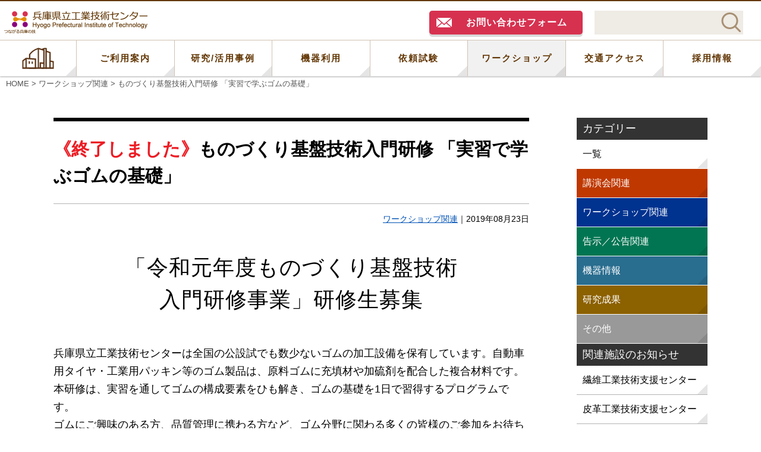

--- FILE ---
content_type: text/html; charset=UTF-8
request_url: https://www.hyogo-kg.jp/workshop/item1487
body_size: 9200
content:

<!doctype html>
<html lang="ja">
<head>
<meta charset="UTF-8">
<meta http-equiv="X-UA-Compatible" content="IE=edge">
<script type="text/javascript">
if ((navigator.userAgent.indexOf('iPhone') > 0) || navigator.userAgent.indexOf('iPod') > 0 || navigator.userAgent.indexOf('Android') > 0) {
        document.write('<meta name="viewport" content="width=device-width" />');
    }else{
        document.write('');
    }
</script>
<meta name="format-detection" content="telephone=no" />
<title>ものづくり基盤技術入門研修 「実習で学ぶゴムの基礎」 - 兵庫県立工業技術センター</title>

		<!-- All in One SEO 4.6.1.1 - aioseo.com -->
		<meta name="description" content="「令和元年度ものづくり基盤技術入門研修事業」研修生募集 兵庫県立工業技術センターは全国の公設試でも数少ないゴム" />
		<meta name="robots" content="max-image-preview:large" />
		<link rel="canonical" href="https://www.hyogo-kg.jp/workshop/item1487" />
		<meta name="generator" content="All in One SEO (AIOSEO) 4.6.1.1" />
		<meta property="og:locale" content="ja_JP" />
		<meta property="og:site_name" content="兵庫県立工業技術センター - つながる兵庫の技、兵庫県立工業技術センターサイト" />
		<meta property="og:type" content="article" />
		<meta property="og:title" content="ものづくり基盤技術入門研修 「実習で学ぶゴムの基礎」 - 兵庫県立工業技術センター" />
		<meta property="og:description" content="「令和元年度ものづくり基盤技術入門研修事業」研修生募集 兵庫県立工業技術センターは全国の公設試でも数少ないゴム" />
		<meta property="og:url" content="https://www.hyogo-kg.jp/workshop/item1487" />
		<meta property="article:published_time" content="2019-08-23T02:41:08+00:00" />
		<meta property="article:modified_time" content="2020-11-25T03:19:36+00:00" />
		<meta name="twitter:card" content="summary_large_image" />
		<meta name="twitter:title" content="ものづくり基盤技術入門研修 「実習で学ぶゴムの基礎」 - 兵庫県立工業技術センター" />
		<meta name="twitter:description" content="「令和元年度ものづくり基盤技術入門研修事業」研修生募集 兵庫県立工業技術センターは全国の公設試でも数少ないゴム" />
		<script type="application/ld+json" class="aioseo-schema">
			{"@context":"https:\/\/schema.org","@graph":[{"@type":"BlogPosting","@id":"https:\/\/www.hyogo-kg.jp\/workshop\/item1487#blogposting","name":"\u3082\u306e\u3065\u304f\u308a\u57fa\u76e4\u6280\u8853\u5165\u9580\u7814\u4fee \u300c\u5b9f\u7fd2\u3067\u5b66\u3076\u30b4\u30e0\u306e\u57fa\u790e\u300d - \u5175\u5eab\u770c\u7acb\u5de5\u696d\u6280\u8853\u30bb\u30f3\u30bf\u30fc","headline":"\u3082\u306e\u3065\u304f\u308a\u57fa\u76e4\u6280\u8853\u5165\u9580\u7814\u4fee \u300c\u5b9f\u7fd2\u3067\u5b66\u3076\u30b4\u30e0\u306e\u57fa\u790e\u300d","author":{"@id":"https:\/\/www.hyogo-kg.jp\/author\/hyokogyo-admin#author"},"publisher":{"@id":"https:\/\/www.hyogo-kg.jp\/#organization"},"datePublished":"2019-08-23T11:41:08+09:00","dateModified":"2020-11-25T12:19:36+09:00","inLanguage":"ja","mainEntityOfPage":{"@id":"https:\/\/www.hyogo-kg.jp\/workshop\/item1487#webpage"},"isPartOf":{"@id":"https:\/\/www.hyogo-kg.jp\/workshop\/item1487#webpage"},"articleSection":"\u30ef\u30fc\u30af\u30b7\u30e7\u30c3\u30d7\u95a2\u9023"},{"@type":"BreadcrumbList","@id":"https:\/\/www.hyogo-kg.jp\/workshop\/item1487#breadcrumblist","itemListElement":[{"@type":"ListItem","@id":"https:\/\/www.hyogo-kg.jp\/#listItem","position":1,"name":"\u5bb6","item":"https:\/\/www.hyogo-kg.jp\/","nextItem":"https:\/\/www.hyogo-kg.jp\/category\/workshop#listItem"},{"@type":"ListItem","@id":"https:\/\/www.hyogo-kg.jp\/category\/workshop#listItem","position":2,"name":"\u30ef\u30fc\u30af\u30b7\u30e7\u30c3\u30d7\u95a2\u9023","previousItem":"https:\/\/www.hyogo-kg.jp\/#listItem"}]},{"@type":"Organization","@id":"https:\/\/www.hyogo-kg.jp\/#organization","name":"\u5175\u5eab\u770c\u7acb\u5de5\u696d\u6280\u8853\u30bb\u30f3\u30bf\u30fc","url":"https:\/\/www.hyogo-kg.jp\/"},{"@type":"Person","@id":"https:\/\/www.hyogo-kg.jp\/author\/hyokogyo-admin#author","url":"https:\/\/www.hyogo-kg.jp\/author\/hyokogyo-admin","name":"hyokogyo-admin","image":{"@type":"ImageObject","@id":"https:\/\/www.hyogo-kg.jp\/workshop\/item1487#authorImage","url":"https:\/\/secure.gravatar.com\/avatar\/5d8246c323de38b3fc27be13378ca258?s=96&d=mm&r=g","width":96,"height":96,"caption":"hyokogyo-admin"}},{"@type":"WebPage","@id":"https:\/\/www.hyogo-kg.jp\/workshop\/item1487#webpage","url":"https:\/\/www.hyogo-kg.jp\/workshop\/item1487","name":"\u3082\u306e\u3065\u304f\u308a\u57fa\u76e4\u6280\u8853\u5165\u9580\u7814\u4fee \u300c\u5b9f\u7fd2\u3067\u5b66\u3076\u30b4\u30e0\u306e\u57fa\u790e\u300d - \u5175\u5eab\u770c\u7acb\u5de5\u696d\u6280\u8853\u30bb\u30f3\u30bf\u30fc","description":"\u300c\u4ee4\u548c\u5143\u5e74\u5ea6\u3082\u306e\u3065\u304f\u308a\u57fa\u76e4\u6280\u8853\u5165\u9580\u7814\u4fee\u4e8b\u696d\u300d\u7814\u4fee\u751f\u52df\u96c6 \u5175\u5eab\u770c\u7acb\u5de5\u696d\u6280\u8853\u30bb\u30f3\u30bf\u30fc\u306f\u5168\u56fd\u306e\u516c\u8a2d\u8a66\u3067\u3082\u6570\u5c11\u306a\u3044\u30b4\u30e0","inLanguage":"ja","isPartOf":{"@id":"https:\/\/www.hyogo-kg.jp\/#website"},"breadcrumb":{"@id":"https:\/\/www.hyogo-kg.jp\/workshop\/item1487#breadcrumblist"},"author":{"@id":"https:\/\/www.hyogo-kg.jp\/author\/hyokogyo-admin#author"},"creator":{"@id":"https:\/\/www.hyogo-kg.jp\/author\/hyokogyo-admin#author"},"datePublished":"2019-08-23T11:41:08+09:00","dateModified":"2020-11-25T12:19:36+09:00"},{"@type":"WebSite","@id":"https:\/\/www.hyogo-kg.jp\/#website","url":"https:\/\/www.hyogo-kg.jp\/","name":"\u5175\u5eab\u770c\u7acb\u5de5\u696d\u6280\u8853\u30bb\u30f3\u30bf\u30fc","description":"\u3064\u306a\u304c\u308b\u5175\u5eab\u306e\u6280\u3001\u5175\u5eab\u770c\u7acb\u5de5\u696d\u6280\u8853\u30bb\u30f3\u30bf\u30fc\u30b5\u30a4\u30c8","inLanguage":"ja","publisher":{"@id":"https:\/\/www.hyogo-kg.jp\/#organization"}}]}
		</script>
		<!-- All in One SEO -->

<link rel='dns-prefetch' href='//use.fontawesome.com' />
<link rel='dns-prefetch' href='//s.w.org' />
<link rel="alternate" type="application/rss+xml" title="兵庫県立工業技術センター &raquo; ものづくり基盤技術入門研修 「実習で学ぶゴムの基礎」 のコメントのフィード" href="https://www.hyogo-kg.jp/workshop/item1487/feed" />
<link rel='stylesheet' id='wp-block-library-css'  href='https://www.hyogo-kg.jp/wp-includes/css/dist/block-library/style.min.css?ver=6.0.2' type='text/css' media='all' />
<style id='global-styles-inline-css' type='text/css'>
body{--wp--preset--color--black: #000000;--wp--preset--color--cyan-bluish-gray: #abb8c3;--wp--preset--color--white: #ffffff;--wp--preset--color--pale-pink: #f78da7;--wp--preset--color--vivid-red: #cf2e2e;--wp--preset--color--luminous-vivid-orange: #ff6900;--wp--preset--color--luminous-vivid-amber: #fcb900;--wp--preset--color--light-green-cyan: #7bdcb5;--wp--preset--color--vivid-green-cyan: #00d084;--wp--preset--color--pale-cyan-blue: #8ed1fc;--wp--preset--color--vivid-cyan-blue: #0693e3;--wp--preset--color--vivid-purple: #9b51e0;--wp--preset--gradient--vivid-cyan-blue-to-vivid-purple: linear-gradient(135deg,rgba(6,147,227,1) 0%,rgb(155,81,224) 100%);--wp--preset--gradient--light-green-cyan-to-vivid-green-cyan: linear-gradient(135deg,rgb(122,220,180) 0%,rgb(0,208,130) 100%);--wp--preset--gradient--luminous-vivid-amber-to-luminous-vivid-orange: linear-gradient(135deg,rgba(252,185,0,1) 0%,rgba(255,105,0,1) 100%);--wp--preset--gradient--luminous-vivid-orange-to-vivid-red: linear-gradient(135deg,rgba(255,105,0,1) 0%,rgb(207,46,46) 100%);--wp--preset--gradient--very-light-gray-to-cyan-bluish-gray: linear-gradient(135deg,rgb(238,238,238) 0%,rgb(169,184,195) 100%);--wp--preset--gradient--cool-to-warm-spectrum: linear-gradient(135deg,rgb(74,234,220) 0%,rgb(151,120,209) 20%,rgb(207,42,186) 40%,rgb(238,44,130) 60%,rgb(251,105,98) 80%,rgb(254,248,76) 100%);--wp--preset--gradient--blush-light-purple: linear-gradient(135deg,rgb(255,206,236) 0%,rgb(152,150,240) 100%);--wp--preset--gradient--blush-bordeaux: linear-gradient(135deg,rgb(254,205,165) 0%,rgb(254,45,45) 50%,rgb(107,0,62) 100%);--wp--preset--gradient--luminous-dusk: linear-gradient(135deg,rgb(255,203,112) 0%,rgb(199,81,192) 50%,rgb(65,88,208) 100%);--wp--preset--gradient--pale-ocean: linear-gradient(135deg,rgb(255,245,203) 0%,rgb(182,227,212) 50%,rgb(51,167,181) 100%);--wp--preset--gradient--electric-grass: linear-gradient(135deg,rgb(202,248,128) 0%,rgb(113,206,126) 100%);--wp--preset--gradient--midnight: linear-gradient(135deg,rgb(2,3,129) 0%,rgb(40,116,252) 100%);--wp--preset--duotone--dark-grayscale: url('#wp-duotone-dark-grayscale');--wp--preset--duotone--grayscale: url('#wp-duotone-grayscale');--wp--preset--duotone--purple-yellow: url('#wp-duotone-purple-yellow');--wp--preset--duotone--blue-red: url('#wp-duotone-blue-red');--wp--preset--duotone--midnight: url('#wp-duotone-midnight');--wp--preset--duotone--magenta-yellow: url('#wp-duotone-magenta-yellow');--wp--preset--duotone--purple-green: url('#wp-duotone-purple-green');--wp--preset--duotone--blue-orange: url('#wp-duotone-blue-orange');--wp--preset--font-size--small: 13px;--wp--preset--font-size--medium: 20px;--wp--preset--font-size--large: 36px;--wp--preset--font-size--x-large: 42px;}.has-black-color{color: var(--wp--preset--color--black) !important;}.has-cyan-bluish-gray-color{color: var(--wp--preset--color--cyan-bluish-gray) !important;}.has-white-color{color: var(--wp--preset--color--white) !important;}.has-pale-pink-color{color: var(--wp--preset--color--pale-pink) !important;}.has-vivid-red-color{color: var(--wp--preset--color--vivid-red) !important;}.has-luminous-vivid-orange-color{color: var(--wp--preset--color--luminous-vivid-orange) !important;}.has-luminous-vivid-amber-color{color: var(--wp--preset--color--luminous-vivid-amber) !important;}.has-light-green-cyan-color{color: var(--wp--preset--color--light-green-cyan) !important;}.has-vivid-green-cyan-color{color: var(--wp--preset--color--vivid-green-cyan) !important;}.has-pale-cyan-blue-color{color: var(--wp--preset--color--pale-cyan-blue) !important;}.has-vivid-cyan-blue-color{color: var(--wp--preset--color--vivid-cyan-blue) !important;}.has-vivid-purple-color{color: var(--wp--preset--color--vivid-purple) !important;}.has-black-background-color{background-color: var(--wp--preset--color--black) !important;}.has-cyan-bluish-gray-background-color{background-color: var(--wp--preset--color--cyan-bluish-gray) !important;}.has-white-background-color{background-color: var(--wp--preset--color--white) !important;}.has-pale-pink-background-color{background-color: var(--wp--preset--color--pale-pink) !important;}.has-vivid-red-background-color{background-color: var(--wp--preset--color--vivid-red) !important;}.has-luminous-vivid-orange-background-color{background-color: var(--wp--preset--color--luminous-vivid-orange) !important;}.has-luminous-vivid-amber-background-color{background-color: var(--wp--preset--color--luminous-vivid-amber) !important;}.has-light-green-cyan-background-color{background-color: var(--wp--preset--color--light-green-cyan) !important;}.has-vivid-green-cyan-background-color{background-color: var(--wp--preset--color--vivid-green-cyan) !important;}.has-pale-cyan-blue-background-color{background-color: var(--wp--preset--color--pale-cyan-blue) !important;}.has-vivid-cyan-blue-background-color{background-color: var(--wp--preset--color--vivid-cyan-blue) !important;}.has-vivid-purple-background-color{background-color: var(--wp--preset--color--vivid-purple) !important;}.has-black-border-color{border-color: var(--wp--preset--color--black) !important;}.has-cyan-bluish-gray-border-color{border-color: var(--wp--preset--color--cyan-bluish-gray) !important;}.has-white-border-color{border-color: var(--wp--preset--color--white) !important;}.has-pale-pink-border-color{border-color: var(--wp--preset--color--pale-pink) !important;}.has-vivid-red-border-color{border-color: var(--wp--preset--color--vivid-red) !important;}.has-luminous-vivid-orange-border-color{border-color: var(--wp--preset--color--luminous-vivid-orange) !important;}.has-luminous-vivid-amber-border-color{border-color: var(--wp--preset--color--luminous-vivid-amber) !important;}.has-light-green-cyan-border-color{border-color: var(--wp--preset--color--light-green-cyan) !important;}.has-vivid-green-cyan-border-color{border-color: var(--wp--preset--color--vivid-green-cyan) !important;}.has-pale-cyan-blue-border-color{border-color: var(--wp--preset--color--pale-cyan-blue) !important;}.has-vivid-cyan-blue-border-color{border-color: var(--wp--preset--color--vivid-cyan-blue) !important;}.has-vivid-purple-border-color{border-color: var(--wp--preset--color--vivid-purple) !important;}.has-vivid-cyan-blue-to-vivid-purple-gradient-background{background: var(--wp--preset--gradient--vivid-cyan-blue-to-vivid-purple) !important;}.has-light-green-cyan-to-vivid-green-cyan-gradient-background{background: var(--wp--preset--gradient--light-green-cyan-to-vivid-green-cyan) !important;}.has-luminous-vivid-amber-to-luminous-vivid-orange-gradient-background{background: var(--wp--preset--gradient--luminous-vivid-amber-to-luminous-vivid-orange) !important;}.has-luminous-vivid-orange-to-vivid-red-gradient-background{background: var(--wp--preset--gradient--luminous-vivid-orange-to-vivid-red) !important;}.has-very-light-gray-to-cyan-bluish-gray-gradient-background{background: var(--wp--preset--gradient--very-light-gray-to-cyan-bluish-gray) !important;}.has-cool-to-warm-spectrum-gradient-background{background: var(--wp--preset--gradient--cool-to-warm-spectrum) !important;}.has-blush-light-purple-gradient-background{background: var(--wp--preset--gradient--blush-light-purple) !important;}.has-blush-bordeaux-gradient-background{background: var(--wp--preset--gradient--blush-bordeaux) !important;}.has-luminous-dusk-gradient-background{background: var(--wp--preset--gradient--luminous-dusk) !important;}.has-pale-ocean-gradient-background{background: var(--wp--preset--gradient--pale-ocean) !important;}.has-electric-grass-gradient-background{background: var(--wp--preset--gradient--electric-grass) !important;}.has-midnight-gradient-background{background: var(--wp--preset--gradient--midnight) !important;}.has-small-font-size{font-size: var(--wp--preset--font-size--small) !important;}.has-medium-font-size{font-size: var(--wp--preset--font-size--medium) !important;}.has-large-font-size{font-size: var(--wp--preset--font-size--large) !important;}.has-x-large-font-size{font-size: var(--wp--preset--font-size--x-large) !important;}
</style>
<link rel='stylesheet' id='contact-form-7-css'  href='https://www.hyogo-kg.jp/wp-content/plugins/contact-form-7/includes/css/styles.css?ver=5.6.3' type='text/css' media='all' />
<link rel='stylesheet' id='wpvrfontawesome-css'  href='https://use.fontawesome.com/releases/v6.5.1/css/all.css?ver=8.4.3' type='text/css' media='all' />
<link rel='stylesheet' id='panellium-css-css'  href='https://www.hyogo-kg.jp/wp-content/plugins/wpvr/public/lib/pannellum/src/css/pannellum.css?ver=1' type='text/css' media='all' />
<link rel='stylesheet' id='videojs-css-css'  href='https://www.hyogo-kg.jp/wp-content/plugins/wpvr/public/lib/pannellum/src/css/video-js.css?ver=1' type='text/css' media='all' />
<link rel='stylesheet' id='videojs-vr-css-css'  href='https://www.hyogo-kg.jp/wp-content/plugins/wpvr/public/lib/videojs-vr/videojs-vr.css?ver=1' type='text/css' media='all' />
<link rel='stylesheet' id='owl-css-css'  href='https://www.hyogo-kg.jp/wp-content/plugins/wpvr/public/css/owl.carousel.css?ver=8.4.3' type='text/css' media='all' />
<link rel='stylesheet' id='wpvr-css'  href='https://www.hyogo-kg.jp/wp-content/plugins/wpvr/public/css/wpvr-public.css?ver=8.4.3' type='text/css' media='all' />
<link rel='stylesheet' id='cf7cf-style-css'  href='https://www.hyogo-kg.jp/wp-content/plugins/cf7-conditional-fields/style.css?ver=2.6.7' type='text/css' media='all' />
<script type='text/javascript' src='https://www.hyogo-kg.jp/wp-content/plugins/wpvr/public/lib/pannellum/src/js/pannellum.js?ver=1' id='panellium-js-js'></script>
<script type='text/javascript' src='https://www.hyogo-kg.jp/wp-content/plugins/wpvr/public/lib/pannellum/src/js/libpannellum.js?ver=1' id='panelliumlib-js-js'></script>
<script type='text/javascript' src='https://www.hyogo-kg.jp/wp-content/plugins/wpvr/public/js/video.js?ver=1' id='videojs-js-js'></script>
<script type='text/javascript' src='https://www.hyogo-kg.jp/wp-content/plugins/wpvr/public/lib/videojs-vr/videojs-vr.js?ver=1' id='videojsvr-js-js'></script>
<script type='text/javascript' src='https://www.hyogo-kg.jp/wp-content/plugins/wpvr/public/lib/pannellum/src/js/videojs-pannellum-plugin.js?ver=1' id='panelliumvid-js-js'></script>
<script type='text/javascript' src='https://www.hyogo-kg.jp/wp-includes/js/jquery/jquery.min.js?ver=3.6.0' id='jquery-core-js'></script>
<script type='text/javascript' src='https://www.hyogo-kg.jp/wp-includes/js/jquery/jquery-migrate.min.js?ver=3.3.2' id='jquery-migrate-js'></script>
<script type='text/javascript' src='https://www.hyogo-kg.jp/wp-content/plugins/wpvr/public/js/owl.carousel.js?ver=6.0.2' id='owl-js-js'></script>
<script type='text/javascript' src='https://www.hyogo-kg.jp/wp-content/plugins/wpvr/public/js/jquery.cookie.js?ver=1' id='jquery_cookie-js'></script>
<link rel="https://api.w.org/" href="https://www.hyogo-kg.jp/wp-json/" /><link rel="alternate" type="application/json" href="https://www.hyogo-kg.jp/wp-json/wp/v2/posts/1487" /><link rel="EditURI" type="application/rsd+xml" title="RSD" href="https://www.hyogo-kg.jp/xmlrpc.php?rsd" />
<link rel="wlwmanifest" type="application/wlwmanifest+xml" href="https://www.hyogo-kg.jp/wp-includes/wlwmanifest.xml" /> 
<meta name="generator" content="WordPress 6.0.2" />
<link rel='shortlink' href='https://www.hyogo-kg.jp/?p=1487' />
<link rel="alternate" type="application/json+oembed" href="https://www.hyogo-kg.jp/wp-json/oembed/1.0/embed?url=https%3A%2F%2Fwww.hyogo-kg.jp%2Fworkshop%2Fitem1487" />
<link rel="alternate" type="text/xml+oembed" href="https://www.hyogo-kg.jp/wp-json/oembed/1.0/embed?url=https%3A%2F%2Fwww.hyogo-kg.jp%2Fworkshop%2Fitem1487&#038;format=xml" />
<!--stylesheet--> 
<link rel="stylesheet" href="https://www.hyogo-kg.jp/wp-content/themes/hyokogyo/css/normalize.css" />
<link rel="stylesheet" href="https://www.hyogo-kg.jp/wp-content/themes/hyokogyo/css/base.css" />
<link rel="stylesheet" href="https://www.hyogo-kg.jp/wp-content/themes/hyokogyo/css/utility.css" />
<link rel="stylesheet" href="https://www.hyogo-kg.jp/wp-content/themes/hyokogyo/css/style_pc.css" media="print, screen and (min-width:768px)" />
<link rel="stylesheet" href="https://www.hyogo-kg.jp/wp-content/themes/hyokogyo/css/style_sp.css" media="screen and (max-width:767px)" />
<link rel="stylesheet" href="https://www.hyogo-kg.jp/wp-content/themes/hyokogyo/css/form.css" />
<link rel="stylesheet" href="https://www.hyogo-kg.jp/wp-content/themes/hyokogyo/css/customize.css?ver=1.0.0" />
<!--js--> 
<script src="https://www.hyogo-kg.jp/wp-content/themes/hyokogyo/js/jquery-3.6.1.min.js"></script>
<script src="https://www.hyogo-kg.jp/wp-content/themes/hyokogyo/js/base.js"></script>
<!--スライド--> 
<link rel="stylesheet" href="https://www.hyogo-kg.jp/wp-content/themes/hyokogyo/css/slick.css">
<script type="text/javascript" src="https://www.hyogo-kg.jp/wp-content/themes/hyokogyo/js/slick.min.js"></script>
<!--icon--> 
<link rel="icon" href="https://www.hyogo-kg.jp/favicon.ico" type="image/vnd.microsoft.icon" />
<link rel="apple-touch-icon" href="https://www.hyogo-kg.jp/wp-content/themes/hyokogyo/apple-touch-icon.png">
<!--URL-->
<link rel="start" href="https://www.hyogo-kg.jp" />
<!-- Google Analytics -->
<!-- Global site tag (gtag.js) - Google Analytics -->
<script async src="https://www.googletagmanager.com/gtag/js?id=G-SGRPLFP8L6"></script>
<script>
  window.dataLayer = window.dataLayer || [];
  function gtag(){dataLayer.push(arguments);}
  gtag('js', new Date());

  gtag('config', 'G-SGRPLFP8L6');
</script>
</head>
<body data-rsssl=1 id="single_item1487">
<div id="wrapper">
<!--▼▼▼▼▼▼▼▼▼▼header▼▼▼▼▼▼▼▼▼▼-->
<header>
<!--header_logo-->
<p class="header_logo"><a href="https://www.hyogo-kg.jp" class="rootLink"><img src="https://www.hyogo-kg.jp/images/logo.png" alt="兵庫県立工業技術センター" /></a></p>
<p class="globalnav_btn sp accordionopen"><span></span></p>
<div class="globalnav accordion">
<!--header_search-->
<form id='feas-searchform-3' class="header_search" action='https://www.hyogo-kg.jp' method='get' >
<input type='text' name='s_keyword_0' id='feas_3_0'  value='' />
<input type='submit' name='searchbutton' id='feas-submit-button-3' class='feas-submit-button' value='' />
<input type='hidden' name='csp' value='search_add' />
<input type='hidden' name='feadvns_max_line_3' value='1' />
<input type='hidden' name='fe_form_no' value='3' />
</form>
<!-- nav -->
<nav>
<ul class="btn_rb">
<li><a href="https://www.hyogo-kg.jp" class="rootLink">HOME</a></li>
<!--<li><a href="https://www.hyogo-kg.jp/about">情報発信</a></li>-->
<li><a href="https://www.hyogo-kg.jp/guide">ご利用案内</a></li>
<li><a href="https://www.hyogo-kg.jp/jirei">研究/活用事例</a></li>
<li><a href="https://www.hyogo-kg.jp/kiki">機器利用</a></li>
<li><a href="https://www.hyogo-kg.jp/irai">依頼試験</a></li>
<li><a href="https://www.hyogo-kg.jp/workshop">ワークショップ</a></li>
<li><a href="https://www.hyogo-kg.jp/access">交通アクセス</a></li>
<li><a href="https://www.hyogo-kg.jp/recruit">採用情報</a></li>
</ul>
</nav>
<!-- header_tel -->
<!--
<p class="header_tel"><a href="tel:0787314033"><img src="https://www.hyogo-kg.jp/images/header_tel.svg" alt="078-731-4033平日 9：00〜12：00　13：00〜17：00" /></a></p>
-->
<!-- header_otoiawase -->
<p class="header_otoiawase"><a href="https://www.hyogo-kg.jp/otoiawase" class="btn">お問い合わせフォーム</a></p>
<!--
<p class="header_otoiawase"><a href="https://www.hyogo-kg.jp/otoiawase" class="btn">お問い合わせ</a></p>
-->
</div>
</header>
<!--▲▲▲▲▲▲▲▲▲▲header▲▲▲▲▲▲▲▲▲▲-->
<main>
<!--▼▼▼▼▼▼▼▼▼▼path▼▼▼▼▼▼▼▼▼▼-->
<div class="path">
<p><!-- Breadcrumb NavXT 7.3.0 -->
<a href="https://www.hyogo-kg.jp">HOME</a> &gt; <span property="itemListElement" typeof="ListItem"><a property="item" typeof="WebPage" title="Go to the ワークショップ関連 category archives." href="https://www.hyogo-kg.jp/category/workshop" class="taxonomy category" ><span property="name">ワークショップ関連</span></a><meta property="position" content="2"></span> &gt; <strong>ものづくり基盤技術入門研修 「実習で学ぶゴムの基礎」</strong></p>
</div>
<!--▲▲▲▲▲▲▲▲▲▲path▲▲▲▲▲▲▲▲▲▲-->
<div class="frame pt70 pb70 sp_pt0 sp_pb0">
<!--▼▼▼▼▼▼▼▼▼▼article▼▼▼▼▼▼▼▼▼▼-->
<article class="linkfile">
<h1 class="status_finish">ものづくり基盤技術入門研修 「実習で学ぶゴムの基礎」</h1>
<p class="data"><a href="https://www.hyogo-kg.jp/category/workshop" rel="category tag">ワークショップ関連</a>｜<time datetime="2019-08-23">2019年08月23日</time></p>
<p class="tx_maincopy pt0">「令和元年度ものづくり基盤技術<br class="pc /">入門研修事業」研修生募集</p>
<p> 兵庫県立工業技術センターは全国の公設試でも数少ないゴムの加工設備を保有しています。自動車用タイヤ・工業用パッキン等のゴム製品は、原料ゴムに充填材や加硫剤を配合した複合材料です。本研修は、実習を通してゴムの構成要素をひも解き、ゴムの基礎を1日で習得するプログラムです。<br />
 ゴムにご興味のある方、品質管理に携わる方など、ゴム分野に関わる多くの皆様のご参加をお待ちしております。</p>
<h2>研修コース名「実習で学ぶゴムの基礎」</h2>
<table class="th_no">
<tr>
<th>研修内容</th>
<td>●ゴム配合表を作成し、ゴムロール機によるゴム混練作業を実習します。<br />
●加硫判定機によりゴムの成形温度と時間を決定し、シート状のゴム板を成形します。<br />
●ゴム板から試験片を作製し、引張強さ・伸び等の物性を測定します。</td>
</tr>
<tr>
<th>研修日程</th>
<td>令和元年9月6日（金）<br class="sp /">10：00～16：30</td>
</tr>
<tr>
<th>講師</th>
<td>兵庫県立工業技術センター <br class="sp" />主任研究員 鷲家 洋彦</td>
</tr>
<tr>
<th>研修<br class="sp" />対象者</th>
<td>原則として兵庫県内の<b>中小企業*</b>の技術者の方<br />
●工業高等専門学校卒業者以上もしくはこれと同等以上の専門知識・能力を有する方<br />
*中小企業とは、中小企業基本法第2条に規定する資本金3億円以下または従業員数300人以下の会社です。</td>
</tr>
<tr>
<th>受講定員</th>
<td>4名</td>
</tr>
<tr>
<th>受講料<br />（企業<br class="sp" />負担額）</th>
<td>1名につき5,000円<br />
研修に必要な消耗品費、資料等の経費をご負担いただきます。</td>
</tr>
<tr>
<th>研修場所</th>
<td>兵庫県立工業技術センター（神戸市須磨区行平町3-1-12） 試作実験館</td>
</tr>
<tr>
<th>申込期間</th>
<td>令和元年8月7日（水）～ 令和元年8月23日（金）<br />
※定員になり次第締め切りとさせていただきますので、お早目にお申込み下さい。</td>
</tr>
<tr>
<th>申込方法</th>
<td><a href="../download/topics/kensyu20190906.pdf" target="_blank" rel="noopener noreferrer">別紙様式1「ものづくり基盤技術入門研修申込書」</a>に必要事項を記入の上、FAX、メール、持参のいずれかにより当センターへ提出してください。<br />
※お申込み後、受講票及び受講料納付書を送付しますので、研修受講までに料金をお支払いください。<br />
なお、お支払いいただいた受講料は研修を受講しなかった場合でも返還いたしません。</td>
</tr>
<tr>
<th>研修の<br class="sp" />お申込<br class="pc" />み、<br class="sp" />お問合せ</th>
<td>〒654-0037 神戸市須磨区行平町3-1-12<br />
兵庫県立工業技術センター　<br class="sp" />材料・分析技術部（担当：鷲家）<br />
E-mail：<a href="mailto:washiya@hyogo-kg.jp">washiya@hyogo-kg.jp</a><br />
Tel.078-731-4033　<br class="sp" />Fax.078-735-7845<br />
ホームページ：<a href="https://www.hyogo-kg.jp">https://www.hyogo-kg.jp</a></td>
</tr>
</table>
</article>
<!--▲▲▲▲▲▲▲▲▲▲article▲▲▲▲▲▲▲▲▲▲-->
<!--▼▼▼▼▼▼▼▼▼▼sidebar▼▼▼▼▼▼▼▼▼▼-->
<div class="sidebar">
<nav class="category btn_rb">
<h2>カテゴリー</h2>
<ul>
<li><a href="https://www.hyogo-kg.jp/topics"> 一覧</a></li>
<li class="lecture"><a href="https://www.hyogo-kg.jp/category/lecture"><span>講演会関連</span></a></li>
<li class="workshop"><a href="https://www.hyogo-kg.jp/category/workshop"><span>ワークショップ関連</span></a></li>
<li class="notice"><a href="https://www.hyogo-kg.jp/category/notice"><span>告示／公告関連</span></a></li>
<li class="apparatus"><a href="https://www.hyogo-kg.jp/category/apparatus"><span>機器情報</span></a></li>
<li class="research"><a href="https://www.hyogo-kg.jp/category/research"><span>研究成果</span></a></li>
<li class="etc"><a href="https://www.hyogo-kg.jp/category/etc"><span>その他</span></a></li>
</ul>
</nav>
<nav class="kanren btn_rb">
<h2>関連施設のお知らせ</h2>
<ul>
<li><a href="https://www.hyogo-kg.jp/topics/kanren_seni">繊維工業技術支援センター</a></li>
<li><a href="https://www.hyogo-kg.jp/topics/kanren_hikaku">皮革工業技術支援センター</a></li>
<li><a href="https://www.hyogo-kg.jp/topics/kanren_koku">航空産業非破壊検査トレーニングセンター</a></li>
<li><a href="https://www.hyogo-kg.jp/topics/kanren_kinzoku">金属新素材研究センター</a></li>
</ul>
</nav>
<nav class="news btn_rb">
<h2>最新の記事</h2>
<ul>
<li><a href="https://www.hyogo-kg.jp/kiki/item2433"><em>交流インピーダンス測定装置</em>の利用を再開します</a></li>
<li><a href="https://www.hyogo-kg.jp/workshop#mkensyu">ものづくり基盤技術入門研修「<em>AI活用入門</em>」を開催します</a></li>
<li><a href="https://www.hyogo-kg.jp/kiki/3111860"><font color="#0000ff">装置トラブル</font>のため<em>薄膜（回転対陰極式）Ｘ線回折装置</em>の外部利用を停止します</a></li>
<li><a href="https://www.hyogo-kg.jp/etc/item3502"><em>サイエンスフェア in 兵庫</em>に出展します</a></li>
<li><a href="https://www.hyogo-kg.jp/kiki/3106531"><em>EMC評価システム</em>（伝導イミュニティ、IEC61000-4-6）試験不可について</a></li>
</ul>
</nav>
<nav class="archives btn_rb">
<h2>アーカイブ</h2>
<ul>
	<li><a href='https://www.hyogo-kg.jp/2026'>2026年</a></li>
	<li><a href='https://www.hyogo-kg.jp/2025'>2025年</a></li>
	<li><a href='https://www.hyogo-kg.jp/2024'>2024年</a></li>
	<li><a href='https://www.hyogo-kg.jp/2023'>2023年</a></li>
	<li><a href='https://www.hyogo-kg.jp/2022'>2022年</a></li>
	<li><a href='https://www.hyogo-kg.jp/2021'>2021年</a></li>
	<li><a href='https://www.hyogo-kg.jp/2020'>2020年</a></li>
	<li><a href='https://www.hyogo-kg.jp/2019'>2019年</a></li>
</ul>
</nav>
</div>
<!--▲▲▲▲▲▲▲▲▲▲sidebar▲▲▲▲▲▲▲▲▲▲-->
</div>
</main>
<!--▼▼▼▼▼▼▼▼▼▼aside▼▼▼▼▼▼▼▼▼▼-->
<aside class="box_otoiawase">
<div class="frame">
	
<!--
<h2>総合相談窓口･ハローテクノ</h2>
<h3>技術相談は<em>無料</em>です。</h3>
<p class="box_tel"><a href="tel:0787314033"><span>《受付平日》 9：00〜12：00　13：00〜17：00</span><span>078-731-4033</span><span>Fax.078-735-7845</span></a></p>

<p class="box_mail"><a href="https://www.hyogo-kg.jp/otoiawase" class="btn">お問い合わせフォーム</a></p>

<p class="box_tel"><a href="tel:0787314033"><span>技術相談<em>以外</em>のお問い合わせは</span><span>078-731-4033</span><span>《受付平日》 9：00〜12：00　13：00〜17：00</span></a></p>

<p class="footer_data">
初めてのご相談あるいは担当職員が不明の場合はお問い合わせフォームをご利用ください。<br>
お問い合わせフォームが開かない場合は、radish[at]hyogo-kg.jpまでメールにてご連絡ください。<br>
		</p>
-->

<!--
<p class="box_mail"><a href="https://www.hyogo-kg.jp/otoiawase" class="btn">お問い合わせフォーム</a></p>
<h4>初めてのご相談あるいは担当職員が不明の場合はお問い合わせフォームをご利用ください。</h4>
<h4>お問い合わせフォームが開かない場合は、radish[at]hyogo-kg.jpまでメールにてご連絡ください。</h4>
<h4>技術相談以外のお問い合わせは078-731-4033までご連絡ください。</h4>
-->
</div>
</aside>
<!--▲▲▲▲▲▲▲▲▲▲aside▲▲▲▲▲▲▲▲▲▲-->
<!--▼▼▼▼▼▼▼▼▼▼footer▼▼▼▼▼▼▼▼▼▼-->
<footer class="footer">
<nav>
<ul>
<li><a href="https://www.hyogo-kg.jp">HOME</a></li>
<li><a href="https://www.hyogo-kg.jp/topics">お知らせ</a></li>
<li><a href="https://www.hyogo-kg.jp/siteinfo">このサイトについて</a></li>
<!--
<li><a href="https://www.hyogo-kg.jp/siteinfo/sitemap">サイトマップ</a></li>
-->
<li><a href="https://www.hyogo-kg.jp/siteinfo/privacy">プライバシーポリシー</a></li>
</ul>
</nav>
<p class="footer_logo"><a href="https://www.hyogo-kg.jp"><img src="https://www.hyogo-kg.jp/images/logo.png" alt="兵庫県立工業技術センター" /></a></p>
<p class="footer_data">〒654-0037 兵庫県神戸市須磨区行平町3-1-12<br>
技術相談<em>以外</em>のお問い合わせは、078-731-4033まで</p>
	
<!--<p class="footer_access"><a href="https://www.hyogo-kg.jp/access" class="btn">交通アクセス</a></p>-->
<small class="copyright"><a href="https://www.hyogo-kg.jp">&copy; Hyogo Prefectural Institute of Technology.</a></small>
<p class="pagetop"><a href="#wrapper"><img src="https://www.hyogo-kg.jp/images/pagetop.svg" alt="上へ" /></a></p>
</footer>
<!--▲▲▲▲▲▲▲▲▲▲footer▲▲▲▲▲▲▲▲▲▲-->
</div>
<script type='text/javascript' src='https://www.hyogo-kg.jp/wp-content/plugins/contact-form-7/includes/swv/js/index.js?ver=5.6.3' id='swv-js'></script>
<script type='text/javascript' id='contact-form-7-js-extra'>
/* <![CDATA[ */
var wpcf7 = {"api":{"root":"https:\/\/www.hyogo-kg.jp\/wp-json\/","namespace":"contact-form-7\/v1"}};
/* ]]> */
</script>
<script type='text/javascript' src='https://www.hyogo-kg.jp/wp-content/plugins/contact-form-7/includes/js/index.js?ver=5.6.3' id='contact-form-7-js'></script>
<script type='text/javascript' id='wpvr-js-extra'>
/* <![CDATA[ */
var wpvr_public = {"notice_active":"false","notice":"Flip the phone to landscape mode for a better experience of the tour."};
/* ]]> */
</script>
<script type='text/javascript' src='https://www.hyogo-kg.jp/wp-content/plugins/wpvr/public/js/wpvr-public.js?ver=8.4.3' id='wpvr-js'></script>
<script type='text/javascript' id='wpcf7cf-scripts-js-extra'>
/* <![CDATA[ */
var wpcf7cf_global_settings = {"ajaxurl":"https:\/\/www.hyogo-kg.jp\/wp-admin\/admin-ajax.php"};
/* ]]> */
</script>
<script type='text/javascript' src='https://www.hyogo-kg.jp/wp-content/plugins/cf7-conditional-fields/js/scripts.js?ver=2.6.7' id='wpcf7cf-scripts-js'></script>
</body>
</html>

--- FILE ---
content_type: text/css
request_url: https://www.hyogo-kg.jp/wp-content/themes/hyokogyo/css/base.css
body_size: 8112
content:
@charset "UTF-8";
/*
Theme Name: 兵庫県立工業技術センター
Author: 株式会社メックコミュニケーションズ
Author URI: http://www.mec-com.co.jp
ロゴの色-----#623604
お問合せ色-----#d73150
リンク色：#0052B5
*/

/*  CSS Index
--------------------------------------------------------------
@media print, screen and (min-width: 768px) {PC}
@media screen and (max-width: 767px) {SP}
1 : base
 	  : body(pc/min-width:1100px sp/min-width:375px)
 	  : frame(pc/max-width:1100px pc1215px/max-width:1060px sp/max-width:480px)
 	  : clearfix
 	  : accordion
 	  : pc/sp
 	  : googlemap
 	  : linkfile
 	  : kome
2 : text
 	  : tx
  	  : tx_center
 	  : tx_maincopy
 	  : tx_bold
 	  : tx_bar
 	  : tx_line
 	  : tx_mi
 	  : tx_no
 	  : tx_check
 	  : tx_deco
 	  : tx_kage
 	  : tx_maru
3 : list
 	  : dot
 	  : ol
 	  : list_topics
 	  : list_img_area
 	  : list_img
 	  : list_a_span_block
 	  : list_faq
 	  : list_def
4 : table
 	  : td_r
 	  : td_c
 	  : table_scroll
5 : block
 	  : block1
 	  : block2
 	  : block3
 	  : block4
 	  : block5
 	  : block6
6 : btn
 	  : btn
 	  : btn_rb
7 : parts
 	  : pagetitle
 	  : path
 	  : pager
 	  : sitemap
 	  : list_page
 	  : flow
8 : search
 	  : search_sort
 	  : search_list
 	  : search_form
9 : article
-----------------------------------------------------------------------------------------*/

/*base
-----------------------------------------------------------------------------------------*/
*{
	margin: 0; 
	padding: 0; 
	list-style-type: none; 
	font-weight:500;
	-webkit-box-sizing: border-box;
	-moz-box-sizing: border-box;
	-o-box-sizing: border-box;
	-ms-box-sizing: border-box;
	box-sizing: border-box;
}
html{
	height:100%;
}
body{
	font-family: 'Helvetica Neue','Helvetica','Arial',YuGothic,'Yu Gothic','Hiragino Kaku Gothic ProN','ヒラギノ角ゴ ProN W3','メイリオ', Meiryo,'ＭＳ ゴシック',sans-serif;
	color:#000;
	text-align:center;
	font-size:18px;/*18*/
	line-height:1.5;
	height:100%;
	min-width:940px;/*1100*/
	-webkit-text-size-adjust:none;
}
@media all and (-ms-high-contrast: none) {body{font-family:'Hiragino Sans', ヒラギノ角ゴシック, 'ヒラギノ角ゴ Pro W3', 'Hiragino Kaku Gothic Pro', Meiryo, メイリオ, 'ＭＳ Ｐゴシック', sans-serif;  } }
@media screen and (max-width: 767px) {body{min-width:375px;}}
img{
	border-width: 0px;
	vertical-align: bottom;
	max-width: 100%;
	height: auto;
	width /***/:auto;
}
* html img{
	border-width: 0px;
	vertical-align: top;
	padding:-1px;
}
*:first-child+html img {
	border-width: 0px;
	vertical-align: middle;
	padding:-1px;
}
h1,h2,h3,h4,h5,h6,p,li,dl,dt,dd,input,table,figure,ol,.dot{
	font-size:18px;
	line-height:1.5;
	margin:0;
}
@media screen and (max-width: 767px) {h1,h2,h3,h4,h5,h6,p,li,dt,dd,input,table,figure,ol,.dot{font-size:16px;}}
ul{
	font-size:0;
}
span{
	font-weight:inherit;
	display:inline-block;
}
em{
	font-weight:bold;
	font-style:inherit;
	color:#CD350F;
}
strong{
	font-weight:bold;
}
a{
	color:inherit;
	font-weight:inherit;
	text-decoration: none;
	outline:none;
	transition: all  0.1s ease;
}
a:hover {
	text-decoration: none;
	outline:none;
}
a:link,a:visited,a:hover,a:active {
	outline:none;
}
#wrapper{
	width:100%;
	overflow:hidden;
}
hr{
	border-bottom:1px solid rgba(0,0,0,0);
	border-top:1px solid #CCC;
	margin:50px 0;
}
@media screen and (max-width: 767px) {hr{margin:30px 0;}}
/*-------------------------frame*/
.frame{
	max-width:1100px;/*1100px*/
	margin:0 auto;
	text-align:left;
	position:relative;
}
.frame::after {
	display: block;
	clear: both;
	content: "";
}
@media screen and (max-width: 1215px) {.frame{max-width:800px;}}/*1060px*/
@media screen and (min-width: 768px) {.frame.max960{max-width:960px;left:50vw;margin-left:-480px;}}
@media screen and (max-width: 960px) and (min-width: 768px) {.frame.max960{left:auto;margin-left:0;}}
@media screen and (max-width: 767px) {.frame{max-width:480px;padding-right:20px;padding-left:20px;}}
/*-------------------------clearfix*/
.clearfix::after{
	display: block;
	clear: both;
	content: "";
}
/*-------------------------accordion*/
.accordion{
	display:none;
}
.accordionopen{
	cursor:pointer;
}
/*-------------------------pc/sp*/
@media screen and (max-width: 767px) {.pc{display:none;}}
@media print, screen and (min-width: 768px) {.sp{display:none;}}
/*-------------------------googlemap*/
.googlemap iframe{
	vertical-align:bottom;
}
@media print, screen and (min-width: 768px) {
	.googlemap iframe{width:100%;height:600px;}
}
@media screen and (max-width: 767px) {
	.googlemap iframe{width:100%;height:400px;}
}
/*-------------------------linkfile*/
.linkfile a::before,
a .linkfile::after{
	width:16px;
	height:16px;
	display:inline-block;
	vertical-align:middle;
	margin:-3px 2px 0 2px;
}
.linkfile a[href$='.pdf']::before,
a[href$='.pdf'] .linkfile::after{
	content:"";
	background:url(images/icon_pdf.png);
}
.linkfile a[href$='.xls']::before,
.linkfile a[href$='.xlsx']::before,
a[href$='.xls'] .linkfile::after,
a[href$='.xlsx'] .linkfile::after{
	content:"";
	background:url(images/icon_excel.png);
}
.linkfile a[href$='.docx']::before,
.linkfile a[href$='.doc']::before,
a[href$='.docx'] .linkfile::after,
a[href$='.doc'] .linkfile::after{
	content:"";
	background:url(images/icon_word.png);
}
/*-------------------------kome(used / p / ul / ol)*/
p.kome,
.kome li{
	margin-left:1em;
	text-indent: -1em;
	list-style-type:none;
	margin-bottom:0.5em;
}
p.kome:before,
.kome li:before {
	content: "※";
	font-family:sans-serif;
}
ol.kome{
	counter-reset: number;
}
ol.kome li{
	margin-left:2em;
	text-indent:-2em;
}
ol.kome li:before {
	counter-increment: number;
	content: "※"counter(number)" ";
}

/*text
-----------------------------------------------------------------------------------------*/
/*-------------------------tx*/
.tx{
	line-height:1.875;
	text-align:justify;
}
.tx a{
	text-decoration:underline;
	color:#0052B5;
}
.tx a:hover{
	text-decoration:none;
}
@media screen and (max-width: 767px) {.tx{line-height:1.75;}}
/*-------------------------tx_center*/
.tx_center{
	font-size:36px;
	font-weight:bold;
	padding:0.8em 0;
	text-align:center;
}
.tx_center img{
	display:block;
	margin:0 auto 10px auto;
}
@media screen and (max-width: 767px) {
	.tx_center{font-size:24px;}
	.tx_center img{max-height:50px;margin-bottom:5px;}
}
/*-------------------------tx_maincopy*/
.tx_maincopy{
	font-size:36px;
	line-height:1.5;
	letter-spacing:1px;
	text-align:center;
	padding:0.5em 0;
	font-family:serif;
}
@media screen and (max-width: 767px) {.tx_maincopy{font-size:24px;letter-spacing:0;}}
/*-------------------------tx_bold*/
.tx_bold{
	font-size:30px;/*30*/
	line-height:1.5;
	letter-spacing:1px;
	text-align:left;
	font-weight:bold;
	margin-bottom:0.5em;
	position:relative;
}
@media screen and (max-width: 767px) {.tx_bold{font-size:24px;letter-spacing:0;}}
/*-------------------------tx_bar*/
.tx_bar{
	font-size:20px;
	line-height:1.5;
	font-weight:bold;
	background:#333333;
	color:#FFF;
	padding:0.5em 0.8em;
	margin:1.5em 0 1em 0;
}
@media screen and (max-width: 767px) {.tx_bar{font-size:16px;}}
/*-------------------------tx_line*/
.tx_line{
	font-size:20px;/*20*/
	line-height:1.5;
	font-weight:bold;
	border-bottom:2px solid #623604;
	padding-bottom:0.3em;
	margin-bottom:0.5em;
}
@media screen and (max-width: 767px) {.tx_line{font-size:18px;}}
/*-------------------------tx_mi*/
.tx_mi{
	font-size:20px;
	line-height:1.5;
	font-weight:bold;
	border-left:0.3em solid #e28C00;
	padding:0.3em 0 0.3em 0.7em;
	margin:1.5em 0 1em 0;
}
@media screen and (max-width: 767px) {.tx_mi{font-size:18px;}}
/*-------------------------tx_no(span used / tx_bar / tx_line)*/
.tx_no{
	float:left;
	width:2em;
	line-height:2em;
	background:#623604;
	color:#FFF;
	text-align:center;
	margin-right:0.5em;
}
.tx_bar .tx_no{
	margin-top:-0.25em;
	margin-bottom:-0.25em;
	margin-left:-0.8em;
	background:none;
	border-right:1px solid #FFF;
}
.tx_line .tx_no{
	margin-top:-0.2em;
}
/*-------------------------tx_check*/
.tx_check{
	font-size:24px;
	line-height:1.5;
	background:url(images/check.svg) left top 0.425em no-repeat;
	background-size:1.25em;
	padding:0.3em 0 0.3em 1.5em;
}
@media screen and (max-width: 767px) {.tx_check{font-size:18px;}}
/*-------------------------tx_deco*/
.tx_deco{
	font-size:20px;
	line-height:1.5;
	font-weight:bold;
	background:url(images/deco.svg) left top 0.125em no-repeat;
	background-size:1.25em;
	padding-left:1.5em;
	margin-bottom:0.5em;
}
@media screen and (max-width: 767px) {.tx_deco{font-size:18px;}}
/*-------------------------tx_kage*/
.tx_kage{
	text-shadow:#000000 0 0 6px;
	color:#FFF;
}
/*-------------------------tx_maru*/
.tx_maru{
	display:inline-block;
	margin:0.3em 0.3em 0 0;
	background:#EBEBEB;
	border-radius:1.5em;
	padding:0.4em 1em;
	line-height:1.5;
	text-decoration:none;
}
a.tx_maru{
	text-decoration:none;
}
a.tx_maru:hover{
	opacity:0.75;
}


/*list
-----------------------------------------------------------------------------------------*/
/*-------------------------ol*/
ol li{
	/*list-style-type:decimal;*/
	list-style-type:disc;
	margin-left:1.5em;
	margin-bottom:1.3em;/*0.3em*/
}
ol li:last-child{
	margin-bottom:0;
}
/*漢数字*/
ol.cjk li{
	list-style-type:cjk-ideographic;margin-left:2em;
}
/*-------------------------dot*/
.dot li{
	font-size:inherit;
	margin-left:1.5em;
	margin-bottom:0.3em;
}
.dot li:before{ 
	display:inline-block; 
	content:'';
	width:0.75em;
	height:0.75em;
	background:#B3B3B3;
	border-radius:50%;
	margin-left:-1.1em;
	margin-right:0.35em;
}
.dot li:last-child{
	margin-bottom:0;
}
.dot.orange li:before{ 
	background:#e28C00;
}
/*-------------------------list_topics*/
.list_topics{
	margin:20px 0;
}
.list_topics li{
	border-bottom:1px solid #B3B3B3;
	position:relative;
	line-height:1.5;
}
.list_topics li.new::before{
	content:"NEW";
	text-indent:5px;
	font-size:14px;
	color:#FFF;
	display:block;
	width:70px;
	height:40px;
	position:absolute;
	top:0;
	left:0;
	background:url(images/new.png) no-repeat;
	background-size:contain;
	z-index:1;
}
.list_topics li strong.status_finish::before{
	content:"《終了しました》";
	color:#ed1c24;
}
.list_topics li strong.status_bosyu::before{
	content:"《募集中》";
	color:#1B64C2;
}
.list_topics li a{
	display:block;
	padding:15px 15px 15px 300px;
	background:#FFF;
}
.list_topics li a time{
	position:absolute;
	top:15px;
	left:40px;
	font-size:16px;
	color:#4D4D4D;
}
.list_topics li a strong{
	display:block;
	font-size:18px;
}
.list_topics li a span{ /*トピックスの補足情報*/
	display:block;
	font-size:14px;
	margin:1px 0;
}
.list_topics li::after{
	content:"その他";
	display:block;
	font-size:14px;
	font-weight:bold;
	width:115px;
	text-align:center;
	color:#FFF;
	position:absolute;
	top:17px;/*17*/
	left:170px;/*170*/
	background:#999999;
	z-index:1;
}
.list_topics li.none{
	border:none;
	text-align:center;
}
.list_topics li.none::after{
	display:none;
}
@media screen and (max-width: 767px) {/*767*/
	.list_topics{margin:15px 0;}
	.list_topics li.new::before{width:50px;height:25px;text-indent:3px;font-size:10px;font-weight:bold;}
	.list_topics li a{padding:10px 20px 25px 25px;}
	.list_topics li a time{top:auto;left:auto;bottom:3px;right:110px;font-size:12px;}
	.list_topics li a strong{font-size:16px;}
	.list_topics li a span{font-size:12px;}
	.list_topics li::after{font-size:11px;width:100px;top:auto;left:auto;bottom:3px;right:3px;}
	.list_topics.btn_rb a::after{right:-3000px;bottom:-3000px;}
}
.list_topics li.lecture::after{content:"講演会関連";background:#bf3800;}
.list_topics li.workshop::after{content:"ワークショップ関連";background:#0045c4;}
.list_topics li.notice::after{content:"告示／公告関連";background:#017552;}
.list_topics li.apparatus::after{content:"機器情報";background:#296d8f;}
.list_topics li.research::after{content:"研究成果";background:#8c6100;}
@media print, screen and (min-width: 768px) {
.list_topics li.workshop::after{width:135px;transform: scale(0.85, 1);left:160px;}
}
/*-------------------------status*/
.list_topics li.status_finish a::before,
.list_topics li.status_bosyu a::before{
	position:absolute;
	left:30px;
	top:40px;
	font-size:18px;
	font-weight:bold;
	line-height:25px;
}
.list_topics li.status_finish a::before{
	content:"《終了しました》";
	color:#ed1c24;
}
.list_topics li.status_bosyu a::before{
	content:"《募集中》";
	color:#1B64C2;
}
@media print, screen and (min-width: 768px) {
	.list_topics li.status_finish a,
	.list_topics li.status_bosyu a{min-height:80px;}
}
@media screen and (max-width: 767px) {
	.list_topics li.status_finish a::before,
	.list_topics li.status_bosyu a::before{left:20px;top:auto;bottom:0;font-size:12px;line-height:25px;}
}
/*-------------------------list_img_area*/
@media print, screen and (min-width: 768px) {
	.list_img_area{font-size:0;margin:-10px;}
}
/*-------------------------list_img*/
.list_img{
	display:block;
	padding-bottom:5px;
}
.list_img a{
	display:block;
	background:#FFF;
	box-shadow: 0 0 2px #999;
}
.list_img figure{
	width:100px;
	height:75px;
	float:left;
}
.list_img .title{
	font-weight:bold;
	min-height:75px;
	font-size:14px;
	line-height:20px;
	padding:10px 15px;
	display:flex;
	align-items:center;
}
@media print, screen and (min-width: 768px) {
	.list_img{display:inline-block;vertical-align:top;width:25%;padding:10px;border:none;}
	.list_img figure{width:100%;height:auto;float:none;}
	.list_img a:hover{background-color:#EEEEE6;}
	.list_img .title{font-size:16px;line-height:24px;font-weight:normal;min-height:70px;}
	.list_img .copy{font-size:14px;}
	.list_img .data{font-size:14px;}
	.list_img .price{font-size:21px;}
	.list_img .block{padding:15px 20px;margin-top:-10px;background:#EEEEE6;mix-blend-mode:multiply;}
}
/*-------------------------list_a_span_block*/
.list_a_span_block li a{
	display:block;
	background:#FFF;
}
.list_a_span_block li a:hover{
	background:#EEEEE6;
}
.list_a_span_block li a span{
	display:block;
	padding:10px;
}
@media screen and (max-width: 767px) {
	.list_a_span_block li a span{padding:5px 20px 5px 6px;font-size:13px;background-size:20px;}
}
/*-------------------------list_faq*/
.list_faq{
	margin:0 0 10px 0;
	background:#FFF;
	padding-bottom:1px;
	box-shadow: 0 0 1px rgba(0,0,0,0.5) inset;
}
.list_faq .q{
	position:relative;
	background:url(images/ya_b.svg) right no-repeat;
	padding:13px 30px 13px 65px;
	margin-bottom:-1px;
}
.list_faq .q:hover{
	background-color:#EEEEE6;
}
.list_faq .q::before{
	content:"Q";
	display:block;
	width:50px;
	font-size:30px;
	line-height:50px;
	text-align:center;
	background:#623604;
	color:#FFF;
	position:absolute;
	top:0;
	left:0;
}
.list_faq .accordion{
	background:#EEEEE6;
	padding:15px;
	margin:15px;
}
/*-------------------------list_def*/
.list_def dt{
	width:5em;
	border-radius:1em;
	float:left;
}
.list_def dd{
	padding-left:5em;
	padding-bottom:10px;
}
.list_def dt.tx_maru{
	font-size:85%;
	padding:0;
	text-align:center;
	margin-top:0.1em;
}

/*table
-----------------------------------------------------------------------------------------*/
table{
	empty-cells:show; 
	border-collapse:collapse; 
	border-spacing:0;
	width:100%;
	background:#FFF;
}
table th,
table td{
	font-size:16px;
	line-height:1.5;
	padding:10px 15px;
	border:1px solid #CCC;
	text-align:left;
}
table th{
	background:#EEEEE6;
}
@media screen and (max-width: 767px) {
	table th,
	table td{padding:5px 10px;}
}
/*-------------------------th*/
table.th_r th{
	text-align:right;
}
table.th_c th{
	text-align:center;
}
table.th_no th{
	white-space:nowrap;
}
/*-------------------------td*/
table.td_r td{
	text-align:right;
}
table.td_c td{
	text-align:center;
}
table.td_no td{
	white-space:nowrap;
}
/*-------------------------table_scroll（幅100％以上のテーブルの場合table_scrollを使用）*/
@media screen and (max-width: 767px) {
	table.table_scroll{display:block; overflow-x:scroll; white-space:nowrap; -webkit-overflow-scrolling:touch;}
}

/*block
-----------------------------------------------------------------------------------------*/
/*-------------------------block1*/
@media print, screen and (min-width: 768px) {
	.block1 > figure + figure,.block1 > li + li,.block1 > div + div{margin-top:10px;}
}
@media screen and (max-width: 767px) {
	.block1 > figure + figure,.block1 > li + li,.block1 > div + div{margin-top:5px;}
}
/*-------------------------block2*/
.block2{
	font-size:0;
	margin:-10px;
}
.block2 > figure,.block2 > li,.block2 > div{
	display:inline-block;
	width:50%;
	padding:10px;
	vertical-align:top;
}
@media screen and (max-width: 767px) {
	.block2{margin:-4px;}
	.block2 > figure,.block2 > li,.block2 > div{width:100%;padding:4px;}
}
/*-------------------------block3*/
.block3{
	font-size:0;
	margin:-12px;
}
.block3 > figure,.block3 > li,.block3 > div{
	display:inline-block;
	width:33.3%;
	padding:12px;
	vertical-align:top;
}
@media screen and (max-width: 767px) {
	.block3{margin:-4px;}
	.block3 > figure,.block3 > li,.block3 > div{width:calc(100%/2);padding:4px;}
}
/*-------------------------block4*/
.block4{
	font-size:0;
	margin:-8px;
}
.block4 > figure,.block4 > li,.block4 > div{
	display:inline-block;
	width:calc(100%/4);
	padding:8px;
	vertical-align:top;
}
@media screen and (max-width: 767px) {
	.block4{margin:-4px;}
	.block4 > figure,.block4 > li,.block4 > div{width:33.3%;padding:4px;}
}
/*-------------------------block5*/
.block5{
	font-size:0;
	margin:-8px;
}
.block5 > figure,.block5 > li,.block5 > div{
	display:inline-block;
	width:calc(100%/5);
	padding:8px;
	vertical-align:top;
}
@media screen and (max-width: 767px) {
	.block5{margin:-4px;}
	.block5 > figure,.block5 > li,.block5 > div{width:33.3%;padding:4px;}
}
/*-------------------------block6*/
.block6{
	font-size:0;
	margin:-8px;
}
.block6 > figure,.block6 > li,.block6 > div{
	display:inline-block;
	width:16.6%;
	padding:8px;
	vertical-align:top;
}
@media screen and (max-width: 767px) {
	.block6{margin:-4px;}
	.block6 > figure,.block6 > li,.block6 > div{width:33.3%;padding:4px;}
}
/*-------------------------block_sp1*/
@media screen and (max-width: 767px) {
	.block_sp1 > figure,.block_sp1 > li,.block_sp1 > div{width:100%;padding:0;}
}

/*btn
-----------------------------------------------------------------------------------------*/
/*-------------------------btn*/
.tx .btn,
.btn{
	display:block;
	font-weight:bold;
	width:300px;
	padding:0.8em 1.2em;
	background:#623604 right no-repeat;
	color:#FFF;
	margin:0 auto;
	text-align:center;
	border-radius:5px;
	box-shadow: 0 4px rgba(0,0,0,0.15);
	text-decoration:none;
	max-width:100%;
}
.btn.ya{
	background-image:url(images/ya_w.svg) ;
}
.btn.pdf{
	background:#808080 url(images/btn_pdf.svg) right 10px center no-repeat;
}
.btn.toi{
	background:#d73150 url(images/icon_mail.svg) left 15px center no-repeat;
	padding-left:55px;
}
@media print, screen and (min-width: 768px) {.btn:hover{transform:translateY(4px);-webkit-transform:translateY(4px);box-shadow: none;background-color:#000;}}
@media screen and (max-width: 767px) {.btn.toi{padding-left:45px;}}
/*-------------------------btn_rb*/
.btn_rb a{
	display:block;
	position:relative;
	overflow:hidden;
}
.btn_rb a::after{
	content:"";
	width:3000px;
	height:3000px;
	position:absolute;
	right:-2552px;
	bottom:-2552px;
	background:rgba(0,0,0,0.1);
	transform : rotate(45deg) ;
	-webkit-transform: rotate(45deg);
	z-index:1;
}
@media print, screen and (min-width: 768px) {.btn_rb a:hover::after{right:-1000px;bottom:-1000px;transition: all  0.5s ease;background:rgba(0,0,0,0.05);}}
@media print{.btn_rb a::after{display:none;}}

/*parts
-----------------------------------------------------------------------------------------*/
/*-------------------------pagetitle*/
.pagetitle{
	font-size:25px;
	line-height:1.3;
	color:#623604;
	font-weight:bold;
	letter-spacing:1px;
	padding:15px 0;
	background:#efebe5;
}
.pagetitle span{
	display:block;
	font-size:13px;
	text-transform:capitalize; 
}
.pagetitle.topics{background:#323232;color:#FFF;}
.pagetitle.lecture{background:#bf3800;color:#FFF;}
.pagetitle.workshop{background:#00328f;color:#FFF;}
.pagetitle.notice{background:#017552;color:#FFF;}
.pagetitle.apparatus{background:#296d8f;color:#FFF;}
.pagetitle.research{background:#8c6100;color:#FFF;}
.pagetitle.etc{background:#999;color:#FFF;}
@media screen and (max-width: 767px) {
	.pagetitle{font-size:20px;line-height:1.4;padding:12px 0 8px 0;height:auto;}
	.pagetitle span{font-size:12px;}
}
/*-------------------------path*/
.path{
	padding:6px 10px 0 10px;
	margin-bottom:-20px;
	position:relative;
	z-index:1;
}
.path p{
	font-size:13px;
	line-height:14px;
	text-align:left;
	color:#555;
}
.path p strong{
	font-weight:normal;
}
.path p a:hover{
	text-decoration:underline;
}
@media screen and (max-width: 767px) {
	.path{padding:3px 3px 0 3px;margin-bottom:-15px;}
	.path p{font-size:9px;line-height:12px;}
}
/*-------------------------pager*/
.pager{
	margin-top:30px;
	text-align:center;
}
.pager li{
	display:inline-block;
}
.pager li a,
.pager li span{
	display:block;
	color:#0052B5;
	background:rgba(0,0,0,0.1);
	width:40px;
	line-height:40px;
	text-align:center;
	margin:2px;
	text-decoration:none;
}
.pager li span{
	color:#FFF;
	background:#0052B5;
}
.pager li span.dots{
	background:none;
	color:#4D4D4D;
	width:auto;
	padding:0;
}
.pager li a:hover{
	background-color:#CCCCCC;
}
/*-------------------------sitemap*/
.sitemap li a{
	display:block;
	padding:8px 12px;
}
.sitemap > li > a{
	background:#000 url(images/ya_w.svg) right no-repeat;
	color:#FFF;
	margin-top:1px;
}
.sitemap > li > a:hover{
	background-color:#666;
}
.sitemap > li > ul > li + li{
	border-top:1px solid #CCC;
}
.sitemap > li > ul > li > a{
	background:url(images/ya.svg) right no-repeat;
}
.sitemap > li > ul > li > a:hover{
	background-color:#DDDDD0;
}
.sitemap > li > ul > li > ul > li{
	display:inline-block;
}
.sitemap > li > ul > li > ul > li a{
	text-decoration:underline;
	white-space:nowrap;
	padding:4px 0 12px 0;
	margin-left:24px;
}
.sitemap > li > ul > li > ul > li a:hover{
	text-decoration:none;
}
.sitemap > li > ul > li > ul > li > ul{
	display:none;
}
/*-------------------------list_page*/
.list_page a{
	border:1px solid #CCC;
}
.list_page figure{
	width:200px;
	float:left;
	margin-right:15px;
}
.list_page p{
	height:150px;
	padding:15px;
}
.list_page span{
	display:block;
}
.list_page .title{
	font-size:17px;/*21*/
	font-weight:bold;
	height:70px;
	display:-webkit-flex;
	display:flex;
	-webkit-align-items:center;
	align-items:center;
}
.list_page .copy{
	font-size:12px;/*16*/
	color:#333;
}
.list_page a:hover{
	background-color:#F5F5F5;
}
@media print, screen and (min-width: 768px) {
.list_page{margin:30px -10px 0 -10px;}
.list_page li{display:inline-block;width:50%;padding:10px;}
}
@media screen and (max-width: 767px) {
	.list_page{margin-top:15px;}
	.list_page li{margin-top:5px;}
	.list_page figure{width:100px;margin-right:10px;}
	.list_page p{height:75px;padding:10px;}
	.list_page .title{font-size:18px;height:55px;}
	.list_page .copy{display:none;}
}
/*-------------------------flow*/
.flow{
	padding:30px 0 30px 85px;
	min-height:130px;
	border-bottom:1px solid #CCC;
	position:relative;
}
.flow_no{
	font-size:80px;
	width:80px;
	text-align:center;
	font-weight:bold;
	color:#B09A81;
	position:absolute;
	left:0;
	top:0;
}
@media screen and (max-width: 767px) {
	.flow{padding:15px 0 15px 50px;min-height:90px;}
	.flow_no{font-size:45px;width:45px;}
}


/*search
-----------------------------------------------------------------------------------------*/
/*-------------------------search_form*/
.search_form{
	width:500px;
	height:50px;
	background:#FFF;
	border:2px solid #B09A81;
	position:relative;
	overflow:hidden;
	margin:20px auto;
}
.search_form input[type="text"]{
	width:100%;
	border:none;
	background:none;
	font-size:16px;
	line-height:30px;
	padding:10px 50px 10px 10px;
}
.search_form input[type="submit"]{
	position:absolute;
	top:0;
	right:0;
	width:50px;
	height:50px;
	border:none;
	background:url(images/icon_search.svg) center center no-repeat;
	opacity:0.5;
}
.search_form input[type="submit"]:hover{
	background-color:#F0F0F0;
}
@media screen and (max-width: 767px) {
	.search_form{width:100%;margin:0 auto;}
	.search_form input[type="submit"]{width:40px;background-size:40px;}
}
/*-------------------------search_sort*/
.search_sort{
	display:flex;
	align-items:end;
}
.search_sort li{
	font-size:16px;
	display:inline-block;
	width:10%;
	text-align:center;
	vertical-align:bottom;
	margin-bottom:1px;
}
.search_sort.cat11 li{
	width:9.09%;
}
.search_sort.cat12 li{
	width:8.33%;
}
.search_sort li + li{
	padding-left:1px;
}
.search_sort li a{
	display:block;
	background:#333;
	color:#FFF;
	opacity:0.6;
	height:65px;
	display:-webkit-flex;
	display:flex;
	-webkit-align-items:center;
	align-items:center;
	-webkit-justify-content:center;
	justify-content:center;
}
.search_sort.cat10 li:last-child a{background-color:#0052B5;}
.search_sort li a.current,
.search_sort li a:hover{
	opacity:1;
}
@media print, screen and (min-width: 768px) {
	.search_sort li a.current,.search_sort li a:hover{height:80px;margin-top:-15px;}
	.search_sort li a{border-top-right-radius:5px;border-top-left-radius:5px;}
}
@media screen and (max-width: 767px) {
	.search_sort{flex-wrap: wrap;}
	.search_sort.cat10 li{width:20%;}
	.search_sort.cat10 li:nth-child(6){padding-left:0;}
	.search_sort.cat11 li{width:25%;}
	.search_sort.cat11 li:nth-child(5),.search_sort.cat12 li:nth-child(9){padding-left:0;}
	.search_sort.cat12 li{width:25%;}
	.search_sort.cat12 li:nth-child(5),.search_sort.cat12 li:nth-child(9){padding-left:0;}
}
/*-------------------------search_list*/
.search_list{
	border-bottom:1px solid #CCC;
}
.search_list a{
	display:block;
	padding:10px 10px 10px 30px;
	background:#FFF url(images/ya.svg) left no-repeat;
	color:#0052B5;
}
.search_list a:hover{
	background-color:#EEEEE6;
}
/*-------------------------search_item*/
.search_item a{
	display:-webkit-flex;
	display:flex;
	-webkit-align-items:center;
	align-items:center;
	border:1px solid #CCC;
	margin-top:5px;
}
.search_item figure{
	flex-shrink:0;
	width:100px;
	height:75px;
	overflow:hidden;
}
.search_item figure img{
	min-height:75px;
}
.search_item span{
	display:block;
}
.search_item .title{
	font-weight:bold;
	margin-right:auto;
}
.search_item .price{
	font-size:16px;
	color:#d73150;
}
.search_item .area{
	font-size:16px;
	background:rgba(0,0,0,0.1);
	border-radius:15px;
	flex-shrink:0;
	width:60px;
	text-align:center;
	letter-spacing:1px;
	padding-left:1px;
}
.search_item a:hover{
	background-color:#F5F5F5;
}
@media print, screen and (min-width: 768px) {
	.search_item p{display:-webkit-flex;display:flex;-webkit-align-items:center;align-items:center;flex-shrink:0;width:100%;padding:10px 20px;}
	.search_item figure + p{width:860px;}
	.search_item.noimg p{min-height:60px;width:100%;}
	.search_item span + span{margin-left:20px;}
}
@media screen and (max-width: 767px) {
	.search_item a{margin:0 -1px;border-top:none;padding:8px;}
	.search_item a::after{display:none;}
	.search_item p{padding-left:10px;line-height:1.4;width:100%;}
	.search_item .price{font-size:12px;margin-top:2px;}
	.search_item.noimg p{padding-left:5px;}
	.search_item .area{font-size:11px;width:40px;margin-left:auto;}
}


/*article
-----------------------------------------------------------------------------------------*/
article .data{
	text-align:right;
	font-size:14px;
	line-height:50px;
	margin:0 0 30px 0;	
}
article img{
	display:block;
	margin:30px auto;
}
article h1{
	font-size:30px;
	font-weight:bold;
	padding:0.8em 0;
	border-top:6px solid #000;
	border-bottom:1px solid #B3B3B3;
}
article h1.status_finish::before{
	content:"《終了しました》";
	color:#ed1c24;
}
article h1.status_bosyu::before{
	content:"《募集中》";
	color:#1B64C2;
}
article h2{
	background:#000;
	color:#FFF;
	font-size:20px;
	font-weight:bold;
	padding:8px 15px;
	margin:50px 0 -20px 0;
}
article h3{
	font-size:20px;
	font-weight:bold;
	margin:50px 0 -20px 0;
}
article h4{
	font-size:18px;
	font-weight:bold;
	padding-bottom:5px;
	border-bottom:2px solid #CCC;
	margin:50px 0 -20px 0;
}
article h5{
	font-size:14px;
	text-align:center;
	margin:-25px 0 30px 0;
}
article p{
	line-height:30px;
}
article h6,
article p,
article dl,
article ul,
article ol,
article table{
	margin-top:30px;
}
article a{
	text-decoration:underline;
	color:#0052B5;
}
article a:hover{
	text-decoration:none;
}
@media print, screen and (min-width: 768px) {
	.frame > article{width:800px;float:left;}
}
@media screen and (max-width: 767px) {
	article{margin:20px 0;}
	article .data{font-size:12px;line-height:30px;margin-bottom:-15px;}
	article img{margin:15px auto;}
	article h1{font-size:20px;padding-top:0.4em;border-top:none;}
	article h2{font-size:18px;margin:30px 0 -20px 0;padding:2px 6px;}
	article h3{font-size:18px;margin:30px 0 -20px 0;}
	article h4{font-size:16px;margin:30px 0 -20px 0;}
	article h5{margin:-10px 0 15px 0;}
}
/*-------------------------listarea*/
@media print, screen and (min-width: 768px) {
	.listarea{width:840px;float:left;} 
	.listarea .list_topics {margin:0;}
}
@media screen and (max-width: 1215px) {
	.listarea{width:575px;}/*100%*/
}
@media screen and (max-width: 767px) {
	.listarea{width:100%;margin:20px 0;}/*margin:20px 0;のみ*/
}
/*-------------------------sidebar*/
.sidebar h2{
	background:#333;
	padding:5px 10px;
	color:#FFF;
	position:relative;
}
.sidebar nav{
	background:#FFF;
	margin-bottom:-1px;
}
.sidebar li a{
	border-bottom:1px solid #B3B3B3;
	display:block;
	padding:12px 10px;
}
@media print, screen and (min-width: 768px) {
	.sidebar{width:220px;float:right;}
	.sidebar li a{font-size:16px;}
}
@media screen and (max-width: 767px) {
	.sidebar{background:#555;padding:20px;margin:0 -20px;}
	.sidebar li a{font-size:14px;}
}
/*category*/
.sidebar .category{margin-bottom:0;}
.sidebar .category li a{border-bottom:1px solid #FFF;}
.sidebar .category li.lecture a{background:#bf3800;color:#FFF;}
.sidebar .category li.workshop a{background:#00328f;color:#FFF;}
.sidebar .category li.notice a{background:#017552;color:#FFF;}
.sidebar .category li.apparatus a{background:#296d8f;color:#FFF;}
.sidebar .category li.research a{background:#8c6100;color:#FFF;}
.sidebar .category li.etc a{background:#999999;color:#FFF;}

--- FILE ---
content_type: text/css
request_url: https://www.hyogo-kg.jp/wp-content/themes/hyokogyo/css/style_pc.css
body_size: 2086
content:
@charset "UTF-8";

/*  PC用CSS Index
--------------------------------------------------------------
1 : header
2 : footer
3 : main
4 : localnav
5 : box_otoiawase
-----------------------------------------------------------------------------------------*/

/*header
-----------------------------------------------------------------------------------------*/
header{
	width:100%;
	position:relative;
	text-align:left;/*left*/
	max-width:100%;/*100*/
	min-width:940px;/*1100*/
	background:#FFF;
	border-top:2px solid #623604;/*4*/
	padding-top:65px;/*86*/
}
/*-------------------------header_logo*/
.header_logo{
	width:250px;
	position:absolute;
	left:0;
	top:6px;
}
/*-------------------------header_search*/
.header_search{
	position:absolute;
	right:30px;
	top:16px;
	font-size:0;
}
.header_search input[type="text"]{
	width:250px;
	height:40px;
	border:none;
	font-size:18px;
	line-height:30px;
	padding:10px 60px 10px 10px;
	background:#efebe5;
}
.header_search input[type="submit"]{
	margin-left:-50px;
	width:40px;
	height:40px;
	float:right;
	border:none;
	background:url(images/icon_search.svg) center center no-repeat;
	opacity:0.5;
}
.header_search input[type="submit"]:hover{
	background-color:rgba(0,0,0,0.1);
}
/*-------------------------globalnav*/
.globalnav{
	display:block;
	border-top:1px solid #D0C2B3;
	box-shadow: 0 2px 2px rgba(0,0,0,0.2);
}
.globalnav ul{
	width:100%;
}
.globalnav li{
	display:inline-block;
	border-left:1px solid #D0C2B3;
	text-align:center;
	width:12.857%;  /*15*/
}
.globalnav li:first-child{
	border-left:none;
	width:10%;
}
.globalnav li a{
	font-size:15px;/*18*/
	line-height:60px;
	color:#623604;
	font-weight:bold;
	letter-spacing:2px;
}
.globalnav li a.rootLink{
	background:url(images/icon_about.svg) center center no-repeat;
	text-indent:-9999em;
}
.globalnav li a.current{
	background-color:#F1F1F1;
}
/*-------------------------header_tel*/
.header_tel{
	position:absolute;
	right:380px;/*広げた時の場所500*/
	top:16px;
	width:250px;/*設定なし*/
}
/*-------------------------header_otoiawase*/
.header_otoiawase{
	position:absolute;
	right:300px;/*広げた時の場所340*/
	top:16px;
}
.header_otoiawase a{
	background:#d73150 url(images/icon_mail.svg) left 10px center no-repeat;
	width:258px;/*158*/
	height:40px;/*設定なし*/
	font-size:16px;/*16*/
	line-height:20px;
	letter-spacing:1px;
	padding:10px 0px 15px 35px;/*15px 0px 15px 35px*/
}
@media screen and (max-width: 1215px) {/*1215*/
.header_search input[type="text"]{width:200px;}/*250*/
.header_tel{right:300px;}/*right:350px;width:なし;*/
.header_otoiawase{right:250px;}/*メールアイコン位置　width:なし*/
.header_otoiawase a{width:210px;height:40px;background-position:top 5px left:16px;padding:10px 0px 0px 40px;font-size:15px;letter-spacing:0;}/*width:60;font-size:9px;height:なし;*/
}
/*-------------------------scroll*/
#wrapper.scroll{
	padding-top:160px;/*60*/
	
}
#wrapper.scroll .globalnav{
	position:fixed;
	width:100%;
	min-width:940px;/*1100*/
	top:0;/*0*/
	z-index:1000;
	background:#FFF;
	border:none;
}
#wrapper.scroll .globalnav li a{
	font-size:15px;/*16*/
	line-height:60px;
}
#wrapper.scroll .globalnav li a.rootLink{
	background-size:40px;
}
#wrapper.scroll .header_search,
#wrapper.scroll .header_tel,
#wrapper.scroll .header_otoiawase{
	display:none;
}
@media print{
	#wrapper.scroll{padding-top:0;}
	#wrapper header{display:none;}
}

/*footer
-----------------------------------------------------------------------------------------*/
footer{
	width:100%;
	position:relative;
	max-width:100%;
	min-width:940px;/*1100*/
	background:#E8E1DA;
}
footer a{
	color:#623604;
}
/*-------------------------nav*/
footer nav{
	padding:30px 0;
}
footer nav ul{
	text-align:center;
}
footer nav li{
	display:inline-block;
}
footer nav li + li{
	border-left:1px solid #623604;
}
footer nav a{
	font-size:16px;
	line-height:35px;
	padding:0px 15px;
	margin:-10px 5px;
	display:block;
	border-radius:5px;
}
footer nav a:hover{
	background-color:rgba(0,0,0,0.1);
}
/*-------------------------footer_logo*/
.footer_logo{
	width:350px;/*350*/
	padding-right:23px;
	margin:0 auto;
}
/*-------------------------footer_data*/
.footer_data{
	font-size:14px;
	line-height:20px;
	margin:10px 0 15px 0;
}
/*-------------------------footer_access*/
.footer_access a{
	max-width:220px;
}
/*-------------------------copyright*/
footer small{
	display:block;
	letter-spacing:1px;
	font-size:10px;/*12*/
	line-height:60px;
	text-align:center;
}
footer small a:hover{
	text-decoration:underline;
}
/*-------------------------pagetop*/
.pagetop{
	position:fixed;
	bottom:0;
	right: 0;
	width:80px;
	height:80px;
	z-index:20;
	background:rgba(100,100,100,0.5);
	padding:10px;
}
.pagetop:hover{
	background:#623604;
}

/*main
-----------------------------------------------------------------------------------------*/
main{
}
main a:hover img{
	mix-blend-mode:multiply;
}
 

/*localnav
-----------------------------------------------------------------------------------------*/
.localnav{
	background:#333;<!--333-->
	text-align:center;
}
.localnav  ul{
	max-width:1200px;
	margin:0 auto;
}
.localnav  ul li{
	display:inline-block;
}
.localnav  ul li a{
	color:#FFFFFF;
	font-size:16px;
	line-height:20px;
	padding:15px 30px;
	display:block;
}
.localnav  ul li a.current,
.localnav  ul li a:hover{
	background-color:rgba(255,255,255,0.3);
}


/*box_otoiawase
-----------------------------------------------------------------------------------------*/
.box_otoiawase{
	background:url(images/bg_otoiawase.jpg) center center no-repeat;
	background-size:cover;
	padding:50px 0;/*50*/
	color:#FFFFFF;
	font-size:0;
	text-align: center/*center*/
}
.box_otoiawase h2{
	font-size:34px;/*34*/
	line-height:20px;/*50*/
	letter-spacing:2px;
	float:left;/*なし*/
	padding-left:50px;/*なし*/
}
.box_otoiawase h3{
	font-size:20px;/*20*/
	line-height:40px;
	letter-spacing:1px;
	float:left;/*right*/
	padding-left:550px;/*なし*/
	margin-top:-30px;/*-40*/
}
.box_otoiawase h4{
	font-size:16px;/*34*/
	line-height:20px;/*50*/
	letter-spacing:2px;
	float:left;/*なし*/
	padding-left:100px;/*なし*/
}
.box_otoiawase h3 em{
	color:#FCEE21;
}
.box_otoiawase p{
	display:inline-block;
	vertical-align:top;
	margin-top:20px;
	float:left;/*なし*/
	padding-left:50px;/*なし*/
}
.box_otoiawase p a{
	width:340px;/*540*/
	height:100px;/*140*/
}
@media screen and (max-width: 1215px) {.box_otoiawase p a{width:340px;}}/*width:520px*/
.box_tel a{
	display:block;
	background:#FFF;
	padding:15px 0 0 0;
	line-height:1.25;
	border-radius:5px;
	text-align:center;
}
.box_tel span{
	display:inline-block;
	color:#000;
	font-weight:bold;
	font-size:15px;/*受付時間 18*/
	letter-spacing:1px;
}
.box_tel span:nth-child(2){
	font-size:24px;/*電話番号 48*/
	letter-spacing:2px;
	padding-left:50px;
	background:url(images/icon_tel.svg) left no-repeat;
	background-size:30px;/*50*/
}
.box_tel span:nth-child(3){/*FAX番号 48*/
	font-size:10px;/*18*/
	letter-spacing:1px;/*5px*/
}
.box_mail a{
	background:#d73150 url(images/icon_mail.svg) left 30px center no-repeat;/*115*/
	background-size:51px;/*51*/
	font-size:18px;/*24*/
	line-height:100px;/*136*/
	letter-spacing:1px;
	padding:0 0 0 80px;
	border:2px solid #FFF;
	margin-left:20px;
}


--- FILE ---
content_type: text/css
request_url: https://www.hyogo-kg.jp/wp-content/themes/hyokogyo/css/form.css
body_size: 1293
content:
@charset "UTF-8";


/*form
-----------------------------------------------------------------------------------------*/
#form{padding-bottom:50px;}
@media screen and (max-width: 767px) {
	#form{padding-bottom:20px;}
}
/*-------------------------フォーム入力・結果枠*/
#form dl{
	border:1px solid #CCCCCC;
	border-top:none;
	background:#F1F1F1;
	margin-top:10px;
}
#form dt{
	float:left;
	width:220px;
	padding:15px;
	border-top:1px solid #CCCCCC;
}
#form dt em{
	float:right;
	padding:0 5px;
	background:#EF2E61;
	color:#FFF;
	font-size:14px;
}
#form dd{
	border-top:1px solid #CCCCCC;
	margin-left:220px;
	padding:15px;
	background:#FFFFFF;
}
#form dd.hissu input{
	background:#FFFCCC;
}
#form dd p{
	margin-top:5px;
	margin-bottom:5px;
}
#form .tx_bar{
	margin-top:30px;
	margin-bottom:0;
}
#form .tx_bar + dl,
#form .tx_bar + figure + dl{
	margin-top:0;
}
#form .tx_bar + figure{
	border:1px solid #CCCCCC;
	margin-bottom:-1px;
}


@media screen and (max-width: 767px) {
	#form dl{background:none;}
	#form dt{float:none;width:auto;background:#F1F1F1;padding:5px 10px;}
	#form dd{padding:10px 10px;margin-left:0;border-top:none;}
}

/*-------------------------フォーム部品*/
#form input[type="checkbox"],
#form input[type="radio"],
#form select{
	margin-right:5px;
}
#form select{
	height:30px;
}
#form input[type="text"],
#form input[type="tel"],
#form input[type="email"],
#form textarea{
	margin-right:5px;
	border:1px solid #999999;
	padding:3px;
	max-width:100%;
}
#form textarea{
	width:850px; //850px
	margin-right:0;
	margin-top:5px;
}
#form .zip input,
#form .adress1 input{
	width:120px;
}
#form .adress2 input,
#form .adress3 input{
	width:550px;
}
.doui{
	display:block;
	max-width:320px;
	padding:10px;
	background:#FFFCCC;
	border:1px solid #CCC;
	margin:20px auto;
	text-align:center;
	border-radius:30px;
}
.doui:hover{
	background:#FFCC66;
}
@media screen and (max-width: 767px) {
	#form input,
	#form select{font-size:16px;}
	#form input[type="text"],#form input[type="tel"],#form input[type="email"],#form textarea,#form .adress input{width:100%;margin-right:0;}
	#form textarea{width:100%;}
	#form .zip input{width:120px;}
	#form select{margin-right:0px;}
}
/*-------------------------確認画面*/
#contents div.wpcf7-validation-errors{
	border:none;
	margin:20px 0;
	background:red;
	color:#FFF;
	padding:10px;
	text-align:center;
}
#form .wpcf7c-conf{
	background:#F1F1F1;
}
/*-------------------------ボタン*/
#form p.navbtn{
	margin:20px 0;
	text-align:center;
	padding-left:20px;
}
#form input[type="button"],
#form input[type="submit"]{
	border:none;
	line-height:30px;
	padding:10px;
	width:240px;
	margin:0 10px;
	color:#FFFFFF;
	background:#0071BC url(images/navbtn1.png) right no-repeat;
	box-shadow: 0 5px 0 #00558D;
	-webkit-box-shadow: 0 5px 0 #00558D;
	-moz-box-shadow: 0 5px 0 #00558D;
	border-radius: 6px;	
	-webkit-border-radius: 6px;
	-moz-border-radius: 6px;
	position:relative;
}
#form input[type="button"]{
	background:#999999 url(images/navbtn2.png) left no-repeat;
	box-shadow: 0 5px 0 #666666;
	-webkit-box-shadow: 0 5px 0 #666666;
	-moz-box-shadow: 0 5px 0 #666666;
}
#form input[type="button"]:hover,
#form input[type="button"]:focus,
#form input[type="submit"]:hover,
#form input[type="submit"]:focus{
	box-shadow: none;
	-webkit-box-shadow: none;
	-moz-box-shadow: none;
	top:5px;
}
@media screen and (max-width: 767px) {
#form input[type="button"],
#form input[type="submit"]{width:48%;margin:0 1%;}
}


/*送信完了
-----------------------------------------------------------------------------------------*/
#contents div.wpcf7-mail-sent-ok{
	border:none;
	margin:0;
	padding:0;
	position:absolute;
	top:0;
}
.sendmail{
	padding:50px 0;
	width:640px;
	margin:50px auto;
	border:10px solid #E6E6E6;
	text-align:center;
}
.sendmail h2{
	font-size:30px;
	color:#CC0000;
}
.sendmail p{
	margin:20px 0 0 0;
	line-height:1.8;
}
@media screen and (max-width: 767px) {
.sendmail{padding:30px 15px;width:auto;margin:0;border:none;}
.sendmail h2{font-weight:bold;}
.sendmail p{margin:15px 0 0 0;}
}

/*SSLシール
-----------------------------------------------------------------------------------------*/
#ssl{
	width:620px;
	margin:20px auto;
	text-align:left;
	height:100px;
}
#ssl div{
	float:left;
	padding-right:30px;
}
#ssl p{
	font-size:14px;
	line-height:25px;
	color:#55555;
	padding-top:10px;	
}
@media screen and (max-width: 640px) {
	#ssl{width:auto;height:auto;margin:20px 10px;}
	#ssl div{float:none;padding:0;text-align:center;}
	#ssl p{font-size:12px;line-height:20px;}
}

--- FILE ---
content_type: text/css
request_url: https://www.hyogo-kg.jp/wp-content/themes/hyokogyo/css/style_sp.css
body_size: 1574
content:
@charset "UTF-8";

/*  SP用CSS Index
--------------------------------------------------------------
1 : header
2 : footer
3 : main
4 : localnav
5 : box_otoiawase
-----------------------------------------------------------------------------------------*/

/*header
-----------------------------------------------------------------------------------------*/
header{
	width:100%;
	min-width:375px;
	position:fixed;
	background:#FFF;
	top:0;
	z-index:1000;
	overflow:auto;
	box-shadow: 0 0 3px rgba(0,0,0,0.3);
}
.scroll header{
	box-shadow: 0 0 10px rgba(0,0,0,0.5);
}
/*-------------------------header_logo*/
.header_logo{
	text-align:left;
	height:60px;
	padding:5px 0 0 0;
}
.header_logo img{
	max-height:52px;
	margin-left:-3px;
}
#wrapper{padding-top:60px;}
/*-------------------------header_search*/
.header_search{
	margin-bottom:9px;
	font-size:0;
}
.header_search input[type="text"]{
	width:100%;
	height:50px;
	border:none;
	font-size:18px;
	line-height:30px;
	padding:10px 60px 10px 10px;
	background:#efebe5;
}
.header_search input[type="submit"]{
	margin-left:-50px;
	width:50px;
	height:50px;
	float:right;
	border:none;
	background:url(images/icon_search.svg) center center no-repeat;
	opacity:0.5;
}
/*-------------------------globalnav_btn*/
.globalnav_btn{
	position:absolute;
	right:0;
	top:0;
	width:60px;
	height:60px;
	z-index:1000;
	font-size:11px;
	letter-spacing:1px;
	text-align:center;
	padding-top:40px;
	color:#623604;
}
.globalnav_btn::before,
.globalnav_btn::after,
.globalnav_btn span{
	content:"";
	display:block;
	width:30px;
	height:2px;
	position: absolute;
	left: 15px;
	top:19px;
	background:#623604;
	transition: all .4s;
	box-sizing: border-box;
}
.globalnav_btn span{
	top:29px;
}
.globalnav_btn::after{
	top:39px;
}
.globalnav_btn.open::before{
	-webkit-transform: translateY(10px) rotate(-45deg);
	transform: translateY(10px) rotate(-45deg);
}
.globalnav_btn.open span{
	opacity: 0;
}
.globalnav_btn.open::after{
	-webkit-transform: translateY(-10px) rotate(45deg);
	transform: translateY(-10px) rotate(45deg);
}
/*-------------------------globalnav*/
.globalnav{
	text-align:left;
	background:#000;
	color:#FFF;
	padding:10px;
	min-height:calc(100vh - 60px);
	overflow:auto;
}
/*-------------------------nav*/
.globalnav nav li{
	display:inline-block;
	width:50%;
	padding-top:1px;
}
.globalnav nav li:nth-child(odd){
	padding-right:1px;
}
.globalnav nav li a{
	display:block;
	background:#FFF;
	color:#623604;
	font-weight:bold;
	text-align:center;
	font-size:18px;
	line-height:65px;
}
.globalnav nav li a.current{
	background:#F1F1F1;
}
/*-------------------------header_tel*/
.header_tel a{
	display:block;
	background:#FFF;
	width:355px;
	margin:10px auto;
	padding:8px;
	border-radius:5px;
}
/*-------------------------header_otoiawase*/
.header_otoiawase a{
	background:#d73150 url(images/icon_mail.svg) left 110px no-repeat;
	width:355px;/*355*/
	font-size:16px;
	line-height:50px;
	letter-spacing:1px;
	padding:0 0 0 0px;
}


/*footer
-----------------------------------------------------------------------------------------*/
footer{
	width:100%;
	position:relative;
	background:#E8E1DA;
}
footer a{
	color:#623604;
}
/*-------------------------nav*/
footer nav{
	padding:20px 0 5px 0;
}
footer nav ul{
	text-align:center;
}
footer nav li{
	display:inline-block;
	margin:5px;
}
footer nav a{
	font-size:14px;
	line-height:30px;
	padding:0px 10px;
	display:block;
	border-radius:5px;
}
footer nav a:hover{
	background-color:rgba(0,0,0,0.1);
}
@media screen and (max-width: 640px) {
	footer nav{max-width:375px;margin:0 auto;}
}
/*-------------------------footer_logo*/
.footer_logo{
	width:350px;
	padding-right:23px;
	margin:0 auto;
}
/*-------------------------footer_data*/
.footer_data{
	font-size:14px;
	line-height:20px;
	margin:10px 0 15px 0;
}
/*-------------------------footer_access*/
.footer_access a{
	max-width:220px;
}
/*-------------------------copyright*/
footer small{
	display:block;
	letter-spacing:1px;
	font-size:12px;
	line-height:60px;
	text-align:center;
}
footer small a:hover{
	text-decoration:underline;
}
/*-------------------------pagetop*/
.pagetop{
	position:fixed;
	bottom:0;
	right: 0;
	width:60px;
	height:60px;
	z-index:20;
	background:rgba(100,100,100,0.5);
	padding:10px;
}

/*main
-----------------------------------------------------------------------------------------*/
main{
}

/*localnav
-----------------------------------------------------------------------------------------*/
.localnav{
	display:none;
}

/*box_otoiawase
-----------------------------------------------------------------------------------------*/
.box_otoiawase{
	background:url(images/bg_otoiawase.jpg) center center no-repeat;
	background-size:cover;
	color:#FFFFFF;
	font-size:0;
}
.box_otoiawase .frame{
	text-align:center;
	padding:20px 0;
}
.box_otoiawase h2{
	font-size:21px;
	line-height:1.75;
}
.box_otoiawase h3{
	font-size:14px;
	line-height:1.75;
}
.box_otoiawase h3 em{
	color:#FCEE21;
}
.box_otoiawase p{
	display:block;
	margin-top:15px;
	padding:0;
}
.box_otoiawase p a{
	max-width:340px;
	margin:0 auto;
}
.box_tel a{
	display:block;
	background:#FFF;
	line-height:1.25;
	padding:5px 0 7px 0;
	border-radius:5px;
	text-align:center;
	width:300px;
	box-shadow: 0 4px rgba(0,0,0,0.15);
}
.box_tel span{
	display:inline-block;
	color:#000;
	font-weight:bold;
}
.box_tel span:nth-child(1){
	font-size:13px;
	padding-right:7px;
}
.box_tel span:nth-child(2){
	font-size:30px;
	letter-spacing:2px;
	padding-left:30px;
	background:url(images/icon_tel.svg) left no-repeat;
	background-size:25px;
}
.box_tel span:nth-child(3){
	font-size:10px;/*18*/
	letter-spacing:1px;
}
.box_mail a{
	background:#d73150 url(images/icon_mail.svg) left 25px center no-repeat;
	background-size:30px;
	padding:0 0 0 45px;
	font-size:20px;
	line-height:60px;
	letter-spacing:1px;
	border:2px solid #FFF;
}

--- FILE ---
content_type: image/svg+xml
request_url: https://www.hyogo-kg.jp/wp-content/themes/hyokogyo/css/images/icon_mail.svg
body_size: 747
content:
<?xml version="1.0" encoding="utf-8"?>
<!-- Generator: Adobe Illustrator 15.0.0, SVG Export Plug-In . SVG Version: 6.00 Build 0)  -->
<!DOCTYPE svg PUBLIC "-//W3C//DTD SVG 1.1//EN" "http://www.w3.org/Graphics/SVG/1.1/DTD/svg11.dtd">
<svg version="1.1" id="レイヤー_1" xmlns="http://www.w3.org/2000/svg" xmlns:xlink="http://www.w3.org/1999/xlink" x="0px"
	 y="0px" width="30px" height="30px" viewBox="0 0 30 30" enable-background="new 0 0 30 30" xml:space="preserve">
<g>
	<polygon fill="#FFFFFF" points="26.604,7.045 26.375,7 3.625,7 3.485,7.029 15.003,17.131 	"/>
	<path fill="#FFFFFF" d="M27.889,8.063l-8.191,7.122l8.087,6.965C27.911,21.924,28,21.678,28,21.4V8.6
		C28,8.409,27.952,8.232,27.889,8.063z"/>
	<path fill="#FFFFFF" d="M2.127,7.982C2.048,8.172,2,8.381,2,8.6V21.4c0,0.233,0.057,0.451,0.149,0.652l8.163-6.893L2.127,7.982z"/>
	<polygon fill="#FFFFFF" points="14.997,19.27 11.537,16.233 3.539,22.982 3.625,23 26.302,23 18.469,16.252 	"/>
</g>
</svg>


--- FILE ---
content_type: image/svg+xml
request_url: https://www.hyogo-kg.jp/images/pagetop.svg
body_size: 205
content:
<svg xmlns="http://www.w3.org/2000/svg" width="100" height="100" viewBox="0 0 100 100"><defs><style>.cls-1,.cls-2{fill:none;}.cls-2{stroke:#fff;stroke-miterlimit:10;stroke-width:5px;}</style></defs><g id="レイヤー_2" data-name="レイヤー 2"><g id="レイヤー_1-2" data-name="レイヤー 1"><rect class="cls-1" width="100" height="100"/><polyline class="cls-2" points="80 65.88 50 35.88 20 65.88"/></g></g></svg>

--- FILE ---
content_type: image/svg+xml
request_url: https://www.hyogo-kg.jp/wp-content/themes/hyokogyo/css/images/icon_about.svg
body_size: 902
content:
<?xml version="1.0" encoding="utf-8"?>
<!-- Generator: Adobe Illustrator 25.0.1, SVG Export Plug-In . SVG Version: 6.00 Build 0)  -->
<svg version="1.1" id="レイヤー_1" xmlns="http://www.w3.org/2000/svg" xmlns:xlink="http://www.w3.org/1999/xlink" x="0px"
	 y="0px" viewBox="0 0 32 34" style="enable-background:new 0 0 32 34;" xml:space="preserve">
<style type="text/css">
	.st0{fill:#FFFFFF;}
	.st1{fill:#5D3618;}
	.st2{fill:none;}
</style>
<g>
	<g>
		<g>
			<path class="st0" d="M20,8.8c0,0,0.1-0.5,1.5-0.9c1.3-0.4,2.3-0.1,2.3-0.1v18.5H20V8.8z"/>
			<path class="st1" d="M24.4,27h-5V8.7V8.6c0.1-0.3,0.4-0.9,1.9-1.3c0.5-0.2,1.1-0.2,1.6-0.2c0.6,0,0.9,0.1,1,0.1l0.5,0.1V27
				L24.4,27z M20.7,25.7h2.5V8.3c-0.1,0-0.1,0-0.2,0c-0.4,0-0.8,0.1-1.3,0.2c-0.6,0.2-0.9,0.4-1,0.5V25.7z"/>
		</g>
		<g>
			<path class="st0" d="M16.3,7.7c0,0-2.5,0.7-4.6,2.1c-2.5,1.7-3.8,3.8-3.8,3.8v12.8h8.4h5.3V9.2L16.3,7.7z"/>
			<path class="st1" d="M22.2,27H7.3V13.3l0.1-0.1c0-0.1,1.4-2.2,4-3.9c2.1-1.4,4.6-2.1,4.7-2.2L16.3,7l6,1.8L22.2,27L22.2,27z
				 M8.5,25.7H21v-16l-4.7-1.4c-0.6,0.2-2.6,0.8-4.2,1.9c-2,1.4-3.2,2.9-3.5,3.4C8.5,13.7,8.5,25.7,8.5,25.7z"/>
		</g>
		<g>
			<line class="st2" x1="16.3" y1="26.3" x2="16.3" y2="7.7"/>
			<rect x="15.7" y="7.7" class="st1" width="1.2" height="18.7"/>
		</g>
		<g>
			<polyline class="st0" points="27.5,26.3 30.6,26.3 30.6,20.2 27.6,19.7 			"/>
			<polygon class="st1" points="31.2,27 27.5,27 27.5,25.7 30,25.7 30,20.8 27.5,20.3 27.7,19.1 31.2,19.7 			"/>
		</g>
		<g>
			<polygon class="st0" points="4.4,17.1 1.4,19.4 1.4,26.3 4.4,26.3 13.5,26.3 13.5,17.8 			"/>
			<path class="st1" d="M14.1,27H0.8v-7.9l3.5-2.6l9.9,0.7L14.1,27L14.1,27z M2,25.7h10.9v-7.3l-8.3-0.6l-2.6,2L2,25.7L2,25.7z"/>
		</g>
		<g>
			<line class="st2" x1="4.5" y1="17" x2="4.5" y2="26.3"/>
			<rect x="3.9" y="17" class="st1" width="1.2" height="9.3"/>
		</g>
		<g>
			<polygon class="st0" points="23.8,10.3 27.5,11.6 27.5,26.3 23.8,26.3 			"/>
			<path class="st1" d="M28.1,27h-5V9.4l5,1.7V27z M24.4,25.7h2.5V12l-2.5-0.9V25.7z"/>
		</g>
	</g>
	<g>
		<line class="st2" x1="7.6" y1="19.8" x2="7.6" y2="22.3"/>
		<rect x="7" y="19.8" class="st1" width="1.2" height="2.5"/>
	</g>
	<g>
		<line class="st2" x1="10.4" y1="20.1" x2="10.4" y2="22.3"/>
		<rect x="9.8" y="20.1" class="st1" width="1.2" height="2.2"/>
	</g>
	<g>
		<polyline class="st0" points="18.2,26 18.2,21.4 21.2,21.6 		"/>
		<polygon class="st1" points="18.8,26 17.5,26 17.5,20.8 21.2,21 21.1,22.3 18.8,22.1 		"/>
	</g>
</g>
</svg>
